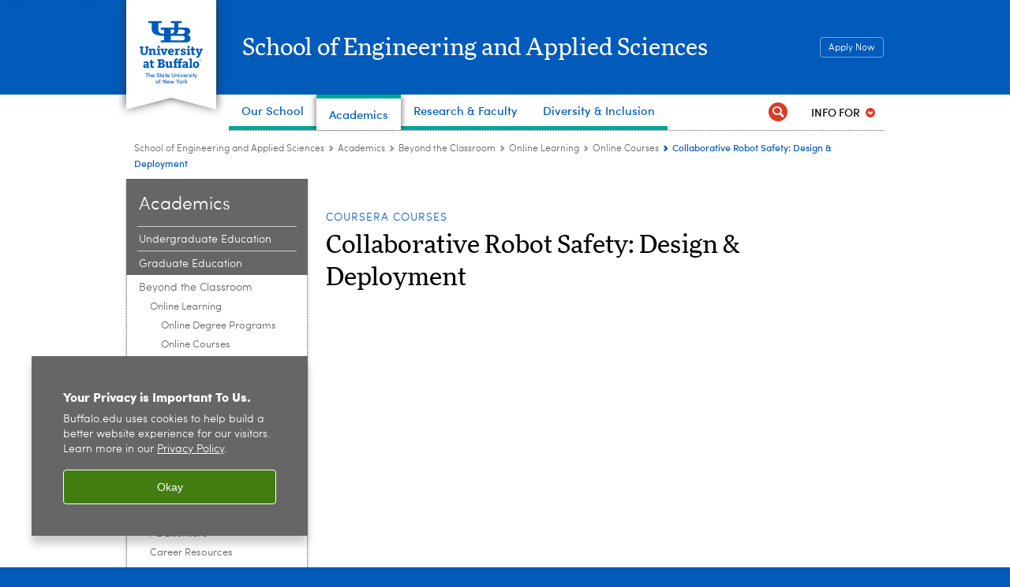

--- FILE ---
content_type: text/html; charset=UTF-8
request_url: https://engineering.buffalo.edu/home/academics/beyond/online/courses/cobot-safety.html
body_size: 10178
content:
<!DOCTYPE HTML><html lang="en" class="ubcms-65"><head><link rel="preconnect" href="https://www.googletagmanager.com/" crossorigin/><link rel="dns-prefetch" href="https://www.googletagmanager.com/"/><link rel="dns-prefetch" href="https://connect.facebook.net/"/><link rel="dns-prefetch" href="https://www.google-analytics.com/"/><meta http-equiv="X-UA-Compatible" content="IE=edge"/><meta http-equiv="content-type" content="text/html; charset=UTF-8"/><meta name="date" content="2023-03-30"/><meta property="thumbnail" content="https://engineering.buffalo.edu/home/academics/beyond/online/courses/cobot-safety/_jcr_content/image.img.512.auto.png/1536095576151.png"/><meta property="thumbnail:alt" content="cobot logo. "/><meta property="og:title" content="School of Engineering and Applied Sciences"/><meta property="og:description" content="We are a vibrant and diverse community of researchers, innovators and entrepreneurs. We collaborate to discover new knowledge, educate tomorrow&#39;s leaders, and solve the most pressing challenges facing society today. Here is how we prove the impossible."/><meta property="og:image" content="https://engineering.buffalo.edu/home/_jcr_content/image.img.512.auto.jpg/1610637699500.jpg"/><meta property="og:image:alt" content="Students walking by Davis Hall on UB&#39;s North Campus. "/><meta name="twitter:card" content="summary_large_image"/><meta id="meta-viewport" name="viewport" content="width=device-width,initial-scale=1"/><script>
            function adjustViewport() {
                if (screen.width > 720 && screen.width <= 1000) {
                    document.getElementById('meta-viewport').setAttribute('content','width=1000,initial-scale=1');
                }
                else {
                    document.getElementById('meta-viewport').setAttribute('content','width=device-width,initial-scale=1');
                }
            }

            window.addEventListener('resize', adjustViewport);
            adjustViewport();
        </script><script>(function(w,d,s,l,i){w[l]=w[l]||[];w[l].push({'gtm.start':new Date().getTime(),event:'gtm.js'});var f=d.getElementsByTagName(s)[0],j=d.createElement(s),dl=l!='dataLayer'?'&l='+l:'';j.async=true;j.src='https://www.googletagmanager.com/gtm.js?id='+i+dl;f.parentNode.insertBefore(j,f);})(window,document,'script','dataLayer','GTM-T5KRRKT');</script><!-- Google tag (gtag.js) --><script async src="https://www.googletagmanager.com/gtag/js?id=G-16GNLX3M96"></script><script>
  window.dataLayer = window.dataLayer || [];
  function gtag(){dataLayer.push(arguments);}
  gtag('js', new Date());
  
  gtag('config', 'G-16GNLX3M96');
</script><title>Collaborative Robot Safety: Design &amp; Deployment - School of Engineering and Applied Sciences - University at Buffalo</title><link rel="canonical" href="https://engineering.buffalo.edu/home/academics/beyond/online/courses/cobot-safety.html"/><meta name="description" content="The Collaborative Robot Safety: Design &amp; Deployment course focuses on objectively examining cobot workcells and proactively eliminating hazards."/><link rel="stylesheet" href="/v-05f1b1831d97ec03b6cbca87f5fdfdfd/etc/designs/ubcms/clientlibs.min.05f1b1831d97ec03b6cbca87f5fdfdfd.css" type="text/css"><link type="text/css" rel="stylesheet" href="/v-109ab59f4e02f4893bbae5b4ce98e128/etc/designs/engineering/home/css/main.css"/><script src="/v-0a5fefd446109e82d35bd3767b4e6bda/etc/designs/ubcms/clientlibs-polyfills.min.0a5fefd446109e82d35bd3767b4e6bda.js" nomodule></script><script src="/v-cee8557e8779d371fe722bbcdd3b3eb7/etc.clientlibs/clientlibs/granite/jquery.min.cee8557e8779d371fe722bbcdd3b3eb7.js"></script><script src="/v-c8339545b501e3db3abc37c9a4cc2d6e/etc.clientlibs/core/wcm/components/commons/site/clientlibs/container.min.c8339545b501e3db3abc37c9a4cc2d6e.js"></script><script src="/v-35068a8fcda18fa8cfe84d99ba6229b7/etc/designs/ubcms/clientlibs.min.35068a8fcda18fa8cfe84d99ba6229b7.js"></script><script src="/v-17f3bd5305b85611d82e781e6ee7d94c/etc/designs/engineering/home/js/main.js"></script><style>
    img.lazyload,img.lazyloading{position:relative;background:#EEE}
    img.lazyload:before,img.lazyloading:before{content:"";background:#EEE;position:absolute;top:0;left:0;bottom:0;right:0}
</style><script>
    window.top.document.documentElement.setAttribute('data-host', 'cmspub2 0117\u002D001928');
</script></head><body class="contentpage page" data-ubcms-pagetype="TWO_COL"><noscript><iframe src="https://www.googletagmanager.com/ns.html?id=GTM-T5KRRKT" height="0" width="0" style="display:none;visibility:hidden"></iframe></noscript><nav><a href="#skip-to-content" id="skip-to-content-link">Skip to Content</a></nav><div></div><div id="page"><div class="page-inner"><div class="page-inner-1"><div class="page-inner-2"><div class="page-inner-2a"></div><div class="page-inner-3"><header><div class="innerheader inheritedreference reference parbase"><div class="header-page unstructured-page page basicpage"><div class="root container responsivegrid no-padding"><div id="container-db5705aea0" class="cmp-container "><div class="aem-Grid aem-Grid--12 aem-Grid--default--12 "><div class="reference parbase aem-GridColumn aem-GridColumn--default--12"><div class="unstructuredpage page basicpage"><div class="par parsys "><div class="list parbase section"></div><script>UBCMS.longTermAlert.init()
</script></div></div><div contenttreeid="longtermalertbanner" contenttreestatus="Not published" style="display:none;"></div></div><div class="alertbanner reference parbase aem-GridColumn aem-GridColumn--default--12"><div contenttreeid="alertbanner" contenttreestatus="Not published" style="display:none;"></div><script>UBCMS.namespace('alert').init();</script></div><div class="core-header primary alt-level theme-ub-blue serif aem-GridColumn aem-GridColumn--default--12"><div class="inner inherited" data-with-topnav="true"><div class="ribbon "><div class="ribbon-top"><a href="//www.buffalo.edu/"> <span class="ribbon-logo"></span> <span class="ada-hidden">University at Buffalo (UB)</span><div class="ribbon-subtitle">The State University<br>of New York</div></a></div><div class="ribbon-bottom"></div><div class="ribbon-shadow"><div class="left"></div><div class="right"></div></div></div><div class="stickable"><div class="main border-standard-gray"><a href="//www.buffalo.edu/" class="ub-logo-wrapper"> <span class="ub-logo"></span> <span class="ada-hidden">University at Buffalo (UB)</span> </a><div class="left"><div class="site-title"><div class="title small"><a href="/"> School of Engineering and Applied Sciences </a></div></div></div><div class="right"><div class="tasknav container responsivegrid"><div id="container-7e2b4c6892" class="cmp-container"><div class="core-button buttoncomponent color secondary"><a href="/home/academics/apply.html" aria-label="Apply Now"> Apply Now </a></div></div></div></div></div><div class="core-topnav topnav-base"><button id="mobile-toggle" class="mobile-toggle desktop-hidden" aria-expanded="false" aria-controls="topnav" title="Toggle Navigation Menu"> <span class="ada-hidden">Toggle Navigation Menu</span> </button><div class="mobile-toggle-triangle-pin desktop-hidden"></div><nav id="topnav" class="nav-main depth-1 with-audiencenav with-search" aria-label="site navigation"><div class="nav-main-inner"><div class="search-wrapper mobile" data-set="search-wrapper"></div><div class="mobile-tab-buttons desktop-hidden" role="tablist"><button id="top-choices-tab-button" class="tab-button" role="tab" aria-selected="true" aria-controls="top-choices-tab-panel"> <span>Top Choices</span> </button> <button id="full-tab-button" class="tab-button" role="tab" aria-selected="false" aria-controls="full-tab-panel"> <span>Full Menu</span> </button></div><ul class="nav-wrapper top-choices" data-device="desktop" data-variant="top-choices"><li class="topnav-item compound theme-lake-lasalle"><div class="nav-subtree nav-leaf topnav-item no-submenu"><span class="teaser teaser-inline " data-model="NavigationMenupageTeaser"> <a class="teaser-primary-anchor" href="/home/school.html"> <span class="teaser-inner"> <!--noindex--><span class="teaser-date">9/18/24</span><!--endnoindex--> <span class="teaser-title">Our School</span> </span> </a> </span></div></li><li class="topnav-item compound theme-lake-lasalle active"><div class="nav-subtree nav-leaf topnav-item no-submenu"><span class="teaser teaser-inline " data-model="NavigationMenupageTeaser"> <a class="teaser-primary-anchor" href="/home/academics.html"> <span class="teaser-inner"> <!--noindex--><span class="teaser-date">6/4/25</span><!--endnoindex--> <span class="teaser-title">Academics</span> </span> </a> </span></div></li><li class="topnav-item compound theme-lake-lasalle"><div class="nav-subtree nav-leaf topnav-item no-submenu"><span class="teaser teaser-inline " data-model="NavigationMenupageTeaser"> <a class="teaser-primary-anchor" href="/home/research.html"> <span class="teaser-inner"> <!--noindex--><span class="teaser-date">6/18/25</span><!--endnoindex--> <span class="teaser-title">Research &amp; Faculty</span> </span> </a> </span></div></li><li class="topnav-item compound theme-lake-lasalle"><div class="nav-subtree nav-leaf topnav-item no-submenu"><span class="teaser teaser-inline " data-model="NavigationMenupageTeaser"> <a class="teaser-primary-anchor" href="/home/diversity-inclusion.html"> <span class="teaser-inner"> <!--noindex--><span class="teaser-date">9/4/25</span><!--endnoindex--> <span class="teaser-title">Diversity &amp; Inclusion</span> </span> </a> </span></div></li></ul><div id="top-choices-tab-panel" class="tab-panel desktop-hidden show" role="tabpanel" aria-labelledby="top-choices-tab-button"><ul class="nav-wrapper top-choices" data-device="mobile" data-variant="top-choices"><li class="topnav-item compound theme-lake-lasalle"><div class="nav-subtree nav-leaf topnav-item no-submenu"><span class="teaser teaser-inline " data-model="NavigationMenupageTeaser"> <a class="teaser-primary-anchor" href="/home/school.html"> <span class="teaser-inner"> <!--noindex--><span class="teaser-date">9/18/24</span><!--endnoindex--> <span class="teaser-title">Our School</span> </span> </a> </span></div></li><li class="topnav-item compound theme-lake-lasalle active"><div class="nav-subtree nav-leaf topnav-item no-submenu"><span class="teaser teaser-inline " data-model="NavigationMenupageTeaser"> <a class="teaser-primary-anchor" href="/home/academics.html"> <span class="teaser-inner"> <!--noindex--><span class="teaser-date">6/4/25</span><!--endnoindex--> <span class="teaser-title">Academics</span> </span> </a> </span></div></li><li class="topnav-item compound theme-lake-lasalle"><div class="nav-subtree nav-leaf topnav-item no-submenu"><span class="teaser teaser-inline " data-model="NavigationMenupageTeaser"> <a class="teaser-primary-anchor" href="/home/research.html"> <span class="teaser-inner"> <!--noindex--><span class="teaser-date">6/18/25</span><!--endnoindex--> <span class="teaser-title">Research &amp; Faculty</span> </span> </a> </span></div></li><li class="topnav-item compound theme-lake-lasalle"><div class="nav-subtree nav-leaf topnav-item no-submenu"><span class="teaser teaser-inline " data-model="NavigationMenupageTeaser"> <a class="teaser-primary-anchor" href="/home/diversity-inclusion.html"> <span class="teaser-inner"> <!--noindex--><span class="teaser-date">9/4/25</span><!--endnoindex--> <span class="teaser-title">Diversity &amp; Inclusion</span> </span> </a> </span></div></li></ul></div><div id="full-tab-panel" class="tab-panel desktop-hidden" role="tabpanel" aria-labelledby="full-tab-button"><ul class="nav-wrapper full" data-device="mobile" data-variant="full"><li class="topnav-item basic theme-lake-lasalle"><div class="nav-subtree nav-leaf topnav-item no-submenu"><span class="teaser teaser-inline " data-model="PageTeaser"> <a class="teaser-primary-anchor" href="/home/school.html"> <span class="teaser-inner"> <!--noindex--><span class="teaser-date">3/31/23</span><!--endnoindex--> <span class="teaser-title">Our School</span> </span> </a> </span></div></li><li class="topnav-item basic theme-lake-lasalle active"><div class="nav-subtree nav-leaf topnav-item no-submenu"><span class="teaser teaser-inline " data-model="PageTeaser"> <a class="teaser-primary-anchor" href="/home/academics.html"> <span class="teaser-inner"> <!--noindex--><span class="teaser-date">3/31/23</span><!--endnoindex--> <span class="teaser-title">Academics</span> </span> </a> </span></div></li><li class="topnav-item basic theme-lake-lasalle"><div class="nav-subtree nav-leaf topnav-item no-submenu"><span class="teaser teaser-inline " data-model="PageTeaser"> <a class="teaser-primary-anchor" href="/home/research.html"> <span class="teaser-inner"> <!--noindex--><span class="teaser-date">3/31/23</span><!--endnoindex--> <span class="teaser-title">Research &amp; Faculty</span> </span> </a> </span></div></li><li class="topnav-item basic theme-lake-lasalle"><div class="nav-subtree nav-leaf topnav-item no-submenu"><span class="teaser teaser-inline " data-model="PageTeaser"> <a class="teaser-primary-anchor" href="/home/diversity-inclusion.html"> <span class="teaser-inner"> <!--noindex--><span class="teaser-date">9/4/25</span><!--endnoindex--> <span class="teaser-title">Diversity &amp; Inclusion</span> </span> </a> </span></div></li><li class="topnav-item basic theme-lake-lasalle"><div class="nav-subtree nav-leaf topnav-item no-submenu"><span class="teaser teaser-inline " data-model="PageTeaser"> <a class="teaser-primary-anchor" href="/home/outreach.html"> <span class="teaser-inner"> <!--noindex--><span class="teaser-date">9/18/25</span><!--endnoindex--> <span class="teaser-title">Outreach</span> </span> </a> </span></div></li><li class="topnav-item basic theme-lake-lasalle"><div class="nav-subtree nav-leaf topnav-item no-submenu"><span class="teaser teaser-inline " data-model="PageTeaser"> <a class="teaser-primary-anchor" href="/home/news.html"> <span class="teaser-inner"> <!--noindex--><span class="teaser-date">11/18/25</span><!--endnoindex--> <span class="teaser-title">News &amp; Events</span> </span> </a> </span></div></li></ul></div><div class="search-wrapper desktop" data-set="search-wrapper"><div class="search"><!--noindex--><div class="search-menu" tabindex="0"><div class="search-label">Search</div><!-- Uses appendAround.js script to transfer this search form to mobile nav menu via data-set attribute. --><div class="search-content" data-set="mobile-search"><form class="search-form" method="GET" action="/home/searchresults.html" onsubmit="return this.q.value != ''"><div class="search-container" role="search"><input autocomplete="off" id="ubcms-gen-275985401" class="search-input" name="q" type="text" placeholder="Search" aria-label="Search"/> <button class="search-submit" type="submit" value="Search" aria-label="Search"></button></div></form></div></div><!--endnoindex--></div></div><div class="audiencenav list parbase"><div class="audiencenav-wrapper section collapsible accordion"><div class="cmp-section nav-subtree nav-root" id="ubcms-gen-275985405"><div class="nav-menu-section-title"><span class="teaser teaser-inline "> <a class="teaser-primary-anchor" href="javascript:void(0)"> <span class="teaser-inner"> <span class="teaser-title">Info For</span> </span> </a> </span></div><div class="cmp-collapsible cmp-accordion" data-cmp-is="accordion" data-placeholder-text="false"><div class="cmp-accordion__item" data-cmp-hook-accordion="item" id="ubcms-gen-275985410"><div class="cmp-accordion__header "><button id="ubcms-gen-275985410-button" class="cmp-accordion__button" aria-controls="ubcms-gen-275985410-panel" data-cmp-hook-accordion="button"> <span class="cmp-accordion__title">Info For</span> <span class="cmp-accordion__icon"></span> </button></div><div data-cmp-hook-accordion="panel" id="ubcms-gen-275985410-panel" class="cmp-accordion__panel cmp-accordion__panel--hidden nav-branch depth-2" role="region" aria-labelledby="ubcms-gen-275985410-button"><div class="container responsivegrid"><div class="cmp-container"><ul><li><a onfocus="jQuery(this).parents('.audiencenav-wrapper').addClass('hover')" onblur="jQuery(this).parents('.audiencenav-wrapper').removeClass('hover')" href="/home/prospective.html"> Prospective Students </a></li><li><a onfocus="jQuery(this).parents('.audiencenav-wrapper').addClass('hover')" onblur="jQuery(this).parents('.audiencenav-wrapper').removeClass('hover')" href="/home/current.html"> Current Students </a></li><li><a onfocus="jQuery(this).parents('.audiencenav-wrapper').addClass('hover')" onblur="jQuery(this).parents('.audiencenav-wrapper').removeClass('hover')" href="/home/alumni.html"> Alumni </a></li><li><a onfocus="jQuery(this).parents('.audiencenav-wrapper').addClass('hover')" onblur="jQuery(this).parents('.audiencenav-wrapper').removeClass('hover')" href="/home/industry.html"> Industry </a></li><li><a onfocus="jQuery(this).parents('.audiencenav-wrapper').addClass('hover')" onblur="jQuery(this).parents('.audiencenav-wrapper').removeClass('hover')" href="/home/internal.html"> SEAS Faculty/Staff </a></li></ul></div></div></div></div><script id="ubcms-gen-275985411">
            $(() => new UBCMS.core.accordion.Accordion($("#ubcms\u002Dgen\u002D275985411").parent()));
        </script></div></div><script>UBCMS.namespace('core.section').monitorAriaAttrs("#ubcms\u002Dgen\u002D275985405")</script></div></div><div class="tasknav container responsivegrid"><div id="container-7735d86774" class="cmp-container"><div class="core-button buttoncomponent color secondary"><a href="/home/academics/apply.html" aria-label="Apply Now"> Apply Now </a></div></div></div></div></nav><script>
    // Setup document ready and window resize listeners for async/lazy loading topnav submenus.
    new UBCMS.core.topnav.SubmenuLoader(
        '\/content\/engineering\/home\/config\/enriched\u002Dheader\/jcr:content\/root\/header\/topnav',
        'https:\/\/engineering.buffalo.edu\/home\/academics\/beyond\/online\/courses\/cobot\u002Dsafety.html',
        '.core-topnav .nav-wrapper'
    ).initLoadListeners();
</script></div></div></div><script>new UBCMS.core.header.StickyHeader('.core-header').initScrollListener();</script></div><div class="container responsivegrid no-padding aem-GridColumn aem-GridColumn--default--12"><div id="container-554e14d551" class="cmp-container"><div class="breadcrumbs"><div class="breadcrumbs-inner" role="navigation" aria-label="breadcrumbs"><ul class="breadcrumb"><li><a aria-label="School of Engineering and Applied Sciences" href="/">School of Engineering and Applied Sciences</a> <span class="arrow"><span>&gt;</span></span></li><li><a aria-label="School of Engineering and Applied Sciences:Academics" href="/home/academics.html">Academics</a> <span class="arrow"><span>&gt;</span></span></li><li><a aria-label="Academics:Beyond the Classroom" href="/home/academics/beyond.html">Beyond the Classroom</a> <span class="arrow"><span>&gt;</span></span></li><li><a aria-label="Beyond the Classroom:Online Learning" href="/home/academics/beyond/online.html">Online Learning</a> <span class="arrow"><span>&gt;</span></span></li><li><a aria-label="Online Learning:Online Courses" href="/home/academics/beyond/online/courses.html">Online Courses</a> <span class="arrow"><span>&gt;</span></span></li><li class="current-page">Collaborative Robot Safety: Design &amp; Deployment</li></ul></div></div></div></div></div></div></div></div><div contenttreeid="innerheader" contenttreestatus="Not published" style="display:none;"></div></div></header><div id="columns" class="two-column clearfix"><div class="columns-bg columns-bg-1"><div class="columns-bg columns-bg-2"><div class="columns-bg columns-bg-3"><div class="columns-bg columns-bg-4"><div id="left"><div class="leftnav"><nav class="inner" aria-label="section navigation"><div class="title"><a href="/home/academics.html"><span class="title">Academics</span></a></div><ul class="menu nav-level-1"><li class="first"><a aria-label="Academics:Undergraduate Education" href="/home/academics/undergrad.html">Undergraduate Education</a></li><li><a aria-label="Academics:Graduate Education" href="/home/academics/grad.html">Graduate Education</a></li><li class="last active-trail"><span><a aria-label="Academics:Beyond the Classroom" href="/home/academics/beyond.html">Beyond the Classroom</a></span><ul class="menu nav-level-2"><li class="first active-trail"><span><a aria-label="Beyond the Classroom:Online Learning" href="/home/academics/beyond/online.html">Online Learning</a></span><ul class="menu nav-level-3"><li class="first"><a aria-label="Online Learning:Online Degree Programs" href="/home/academics/beyond/online/programs.html">Online Degree Programs</a></li><li class="active-trail"><span><a aria-label="Online Learning:Online Courses" href="/home/academics/beyond/online/courses.html">Online Courses</a></span></li><li class="last"><a aria-label="Online Learning:Online Student FAQ's" href="/home/academics/beyond/online/faqs.html">Online Student FAQ's</a></li></ul></li><li><a aria-label="Beyond the Classroom:Micro-credentials" href="/home/academics/beyond/micro-creds.html">Micro-credentials</a></li><li><a aria-label="Beyond the Classroom:Undergraduate Research" href="/home/academics/beyond/ug-research.html">Undergraduate Research</a></li><li><a aria-label="Beyond the Classroom:Experiential Learning" href="/home/academics/beyond/elp.html">Experiential Learning</a></li><li><a aria-label="Beyond the Classroom:Study Abroad " href="/home/academics/beyond/global-programs.html">Study Abroad </a></li><li><a aria-label="Beyond the Classroom:Student Clubs" href="/home/academics/beyond/clubs.html">Student Clubs</a></li><li><a aria-label="Beyond the Classroom:Student Health &amp; Wellness" href="/home/academics/beyond/health-services.html">Student Health &amp; Wellness</a></li><li><a aria-label="Beyond the Classroom:Resources for Professionalism" href="/home/academics/beyond/professionalism.html">Resources for Professionalism</a></li><li><a aria-label="Beyond the Classroom:Resources for Entrepreneurs" href="/home/academics/beyond/entrepreneurs.html">Resources for Entrepreneurs</a></li><li><a aria-label="Beyond the Classroom:PE Licensure" href="/home/academics/beyond/licensure.html">PE Licensure</a></li><li class="last"><a aria-label="Beyond the Classroom:Career Resources" href="/home/academics/beyond/career-resources.html">Career Resources</a></li></ul></li></ul><div class="relatedLinks relatedlinksreference reference parbase"></div></nav></div><div class="mobile-left-col hide-in-narrow" data-set="mobile-center-bottom-or-right-top"><div class="leftcol parsys iparsys" role="complementary"><div class="section"><div class="new"></div></div><div class="iparys_inherited"><div class="leftcol iparsys parsys"></div></div></div></div></div><script>
                            (function() {
                                var $firstLeftIparsysInherited = $('#left .iparys_inherited').eq(0);
                                var $firstLeftIparsysSection = $('#left > .iparsys:first-child > .section:first-child');
                                var $mcbort = $('.mobile-center-bottom-or-right-top');

                                if ($firstLeftIparsysInherited.length && $firstLeftIparsysInherited.html().replace(/\s+|<\/?div\b[^>]*>/gi, '') === '')
                                    $firstLeftIparsysInherited.addClass('empty');
                                
                                if ($firstLeftIparsysSection.length && $firstLeftIparsysSection.html().replace(/\s+|<\/?div\b[^>]*>/gi, '') === '')
                                    $firstLeftIparsysSection.addClass('empty');
                                
                                if ($mcbort.length && $mcbort.html().replace(/\s+|<\/?div\b[^>]*>/gi, '') === '')
                                    $mcbort.addClass('empty');

                                $('[role=complementary]').each(function() {
                                    var $this = $(this);
                                    if ($this.children().filter(':not(.empty)').filter(':not(:empty)').length === 0)
                                        $this.removeAttr('role');
                                });

                                if ($('.leftcol[role=complementary]').length > 0 && $('#right[role=complementary]').length > 0) {
                                    $('.leftcol[role=complementary]').attr('aria-label', 'left column');
                                    $('#right[role=complementary]').attr('aria-label', 'right column');
                                }
                            })();
                        </script><div id="skip-to-content"></div><div id="center" role="main"><div class="mobile-content-top" data-set="content-top"></div><div class="par parsys"><div class="appendaround-container pre-h1"><div data-fixed class="appendaround"><div class="cq-placeholder" data-emptytext="Content Optimization Container"></div></div><div class="text parbase section"><p>Coursera Courses</p></div></div><script>
                jQuery(function() {
                    jQuery('[data-set=""] > :not([data-fixed])').appendAround();
                });
            </script><div class="appendaround"><div class="cq-placeholder" data-emptytext="End Content Optimization Container "></div></div><div class="title section"><h1 onpaste="onPasteFilterPlainText(event)" id="title_1419061533"> Collaborative Robot Safety: Design &amp; Deployment </h1></div><div class="youtubevideo imagebase section"><div class="video-wrapper"><iframe title="Introduction to the Collaborative Robot Safety: Design &amp; Deployment Specialization" src="//www.youtube.com/embed/j-NU710WjM0?showinfo=0&autoplay=0&fs=1&rel=0&start=0" allowfullscreen="allowfullscreen"></iframe></div></div><div class="blank hr" style="clear:left;height:20px;"></div><div class="parsys_column cq-colctrl-6-3"><div class="parsys_column cq-colctrl-6-3-c0"><div class="introtext text parbase section"><p>The Collaborative Robot Safety: Design &amp; Deployment course focuses on objectively examining cobot workcells and proactively eliminating hazards.</p></div></div><div class="parsys_column cq-colctrl-6-3-c1"><div class="buttoncomponent blue"><a href="https://www.coursera.org/learn/collaborative-robot-safety/?utm_medium=institutions&amp;utm_source=suny&amp;utm_campaign=UBSEAScobotlanding" aria-label="Register now" target="_blank"> Register now </a></div></div></div><div style="clear:both"></div><div class="hr hrline" style="clear:left;"></div><div class="title section"><h2 onpaste="onPasteFilterPlainText(event)" id="title_0"> About the Course </h2></div><div class="text parbase section"><p>As robots evolve and increasingly interact with humans, enhancing the safety of personnel working with these &ldquo;collaborative robots&rdquo; (cobots) is vital. This course equips learners to assess the safety of a collaborative robot workcell and prevent the chances of injury or harm. It imparts industry-endorsed safety standards, technical report recommendations and best practices from the International Organization for Standardization (ISO), Robotic Industries Association (RIA) and Occupational Safety and Health Administration (OSHA). Topics include risk assessments, collaborative applications, design techniques for reducing collision forces, and a methodology for safety testing.&nbsp;&nbsp;</p><p>The Collaborative Robot Safety: Design &amp; Deployment course is a production of the <a href="https://www.buffalo.edu/tcie.html" target="_blank">UB Center for Industrial Effectiveness</a>, with support from industry partners that include <a href="http://www.preciseautomation.com/" target="_blank">Precise Automation</a>.</p></div><div class="title section"><h2 onpaste="onPasteFilterPlainText(event)" id="title_1"> How Do I Register? </h2></div><div class="text parbase section"><p>To register, go directly to&nbsp;<b><a href="https://www.coursera.org/learn/collaborative-robot-safety/?utm_medium=institutions&amp;utm_source=suny&amp;utm_campaign=UBSEAScobotlanding" target="_blank">Coursera</a>.</b> First, sign up for a free Coursera account. Then simply enroll. It's never too late to join!</p></div><div class="title section"><h2 onpaste="onPasteFilterPlainText(event)" id="title_471671366"> Cost </h2></div><div class="text parbase section"><p>There is no charge to &ldquo;audit&rdquo; a course, which includes videos, readings, community discussion forums and the ability to view assignments. The fee to gain complete access &ndash; which includes submitting all assignments for feedback or a grade, and the opportunity to earn a verified certificate in&nbsp;collaborative robot safety &ndash; is $49 per month.</p></div><div class="calltoaction section"><span class="teaser teaser-inline calltoaction-style-large"> <a href="https://www.coursera.org/learn/collaborative-robot-safety/?utm_medium=institutions&amp;utm_source=suny&amp;utm_campaign=UBSEAScobotlanding" target="_blank"> <span class="teaser-inner"> <span class="teaser-title">Register now</span> </span> </a> </span></div></div><div class="mobile-content-bottom" data-set="content-bottom"></div><div class="mobile-center-or-right-bottom" data-set="center-or-right-bottom"></div><div class="mobile-center-bottom-or-right-top" data-set="mobile-center-bottom-or-right-top"></div></div></div></div></div></div></div></div></div></div></div></div><footer><div class="footer inheritedreference reference parbase"><div class="footerconfigpage contentpage page basicpage"><div class="par parsys "><div class="reference parbase section"><div class="unstructuredpage page basicpage"><div class="par parsys "><div class="htmlsnippet section"><div><style type="text/css">     
 
               
/*------------------Grad Ed Page Styles --------------------------------*/   
.grad-ed .introtext p{
                     color: #005bbb;
}

                                                                                 
                                                                                                                                            
/*-----YouTube and Playlist Styles-----*/ 
    
.youtubeplaylist.section .teaser-content a {
        color: #005bbb;
        font-weight: 500;
}
    
.youtubeplaylist.section .teaser-content a:hover {
        color: #005bbb;
        font-weight: 500;
}
    
.abet .youtubeplaylist.section .teaser-block {
        margin: 0 08px 3px 0;
        height: 154px;
       
}
    
.how .youtubevideo .video-wrapper iframe {
        height: 91%;
}
    
/*Make YouTube Playlist Videos tighter together*/  
        
.yt-tight .youtubeplaylist.section .teaser-block {
        margin: 0 08px 3px 0;
        height: 155px;
}                               
       
.yt-tight .youtubevideo .video-wrapper iframe {
        height: 91%;
}  
                                 
                         
/*--END of YouTube and Playlist Styles--*/     
    
                                             
/*------------------ABET Page Styles --------------------------------*/ 

.abet .abet-explore .introtext p {
        color:#002D56;
		font: 32px/1 More,Georgia,serif;
        font-weight: bold;
        text-transform: uppercase;
        text-align: center;
}
    
.abet .full-wide-block.gray #review {
        font: 28px/1 More,Georgia,serif;
        font-weight: bold;
}
    
.abet .full-wide-block.gray {
        padding: 30px 0 50px;
        margin: 0px 0 0px
}
           
      
/* -------------------MISC & CONTENT OPTIMIZATION CONTAINER STYLES -----------------*/ 

/*Changes Body Text to look like an H4 to use before H1s but stay accessible*/     
           
.pre-h1 p {
        font-weight: normal;
    	font-size: 14px;
    	color: #005bbb;
    	letter-spacing: 1px;
    	text-transform: uppercase;
    	margin: 15px 0 5px;
     } 
           
/*Makes Callout Box Titles Yellow---use with UB Blue only---*/  
           
.yellow-callout-title .callout.section .title {
        color: #FFD86C;
       }     
           
/*Hides Publication Dates*/   
        
.hide-pubdate .pubdate.section {
          display: none;
      }       
     
/*Extends tabs so that text is not cut off using the tabs component*/

.ubcms-tab-button-content {
    max-width: unset !important;
}

/*Hides scroll bars in embedded Tableau Reports*/
                 
.tableauPlaceholder iframe#wrapper{
  		overflow: hidden;
	}
     
/*Turn IntroText Blue*/   
        
.blue-intro p {
        color: #005bbb;
    }
    
@media screen and (min-width: 768px) {
        .lab-schedule {
        padding-left: 160px;
    }
        
    }

/*Creates Graphical Occupancy Limit Number on SEAS Safe Start Page*/   

.occupancy-limit {
        font-size: 50px;
        color:#005bbb;
        font-weight: bold;
        margin-top: -15px;
        text-align: center;
               
    }
 
/*------Make any Image Round------*/
    .img-round img {
        border-radius: 50%;
    }
                        
/*Make Teaser Images Round*/      
.round-fv .teaser-block img {
        border-radius: 50%;
        
    }
    
.round-fv .teaser-block {
        border-bottom: 0px;
    }
    
.round-fv .teaser-title {
        color: #000;
        font-weight: bold;
    }
                                                
/*--------------Create Logo Soup with Teasers Grid-------------*/                       .teaser-grid-logo-soup .teaser-block {
    	width: 15%;
        height: auto;
		margin-bottom: -15px;
    	margin-top: -15px;
} 
.teaser-grid-logo-soup .teaser-block img {
    	width: 100%;
        height: auto;
} 
                                                             
.teaser-grid-logo-soup .teaser-title {
        display: none;
}                                              
     
.teaser-grid-logo-soup-large .teaser-title {
        display: none;
}    
                                                                                .teaser-grid-logo-soup-large .teaser-block {
		margin-bottom: -35px;
    	margin-top: -35px;
}    
                                                                                 .teaser-grid-logo-soup-large .teaser-block img {
    	width: 108%;
        height: auto;
} 
                                                                                    
/* ---END of MISC STYLES ---*/ 
      
/*--------------SEAS COVID-19 Information Page Styles----------------*/      
.seas-covid-19 {
        background-color: #ffc72c;
        border-radius: 13px;
        padding: 13px 16px;
        margin-bottom: 15px;
        
    }
.seas-covid-19 h1 {
       font: Sofia, Arial, sans-serif;
        
    }
    
.seas-covid-19 h2 {
        color: #000;
    }
    
.seas-covid-19 introtext {
        color: #000;
    }
                       
/*-----------------Custom Boxes and Outlines---------------------*/  
.box-outline {
        padding: 1px 29px;
        border: 2px solid #e4e4e4;
        border-radius: 16px;
	}
    
.box-outline.yellow {
        padding: 10px 20px 20px 20px;
        border: 2px solid #ffc72c;
        border-radius: 16px;
        margin-bottom: 20px;
    }
                                                                                         
                                                                                 .box-filled.townsend {
        margin: 0px -15px 0px -15px;
        padding: 0px 15px 0px 15px;
       	border: 2px solid #666666;
        background-color: #f4f4f4;  
        border-radius: 16px;
                                                                                         }    
                                                                                                    
                                                                                 .box-filled.victor {
        margin: 0px -15px 0px -15px;
        padding: 0px 15px 0px 15px;
       	border: 2px solid #2f9fd0;
        background-color: #f4f4f4;  
        border-radius: 16px;
                                                                                         }    

                                                                                 /*------Large UB Blue Box with white font----------------*/
                                                                                 .box-filled.blue {
        margin: -10px -30px -10px -30px;
        padding: 10px 30px 10px 30px;
        background-color: #005bbb;  
        border-radius: 0px;
	}   
                                                                                 .box-filled.blue p{
        color: white;
    }   
                                                                                 .box-filled.blue h2{
        color: white;
        font-size: 26px;
		
    }
                                                                                 .box-filled.blue h3{
        color: #FFD86C;
        font-weight:bold
        
    }  
                                                                                 .box-filled.blue a{
        color: #FFD86C;
       
    }                          

                                                                                 .box-filled.blue ul.list-style-call-to-action li{
        color: #FFD86C;
       
    }                                                                                                                      
/*-----------------Webinar Date/Time Styles----------------*/ 
    
.webinar .pubdate p {
        font-size: 14px;
        font-weight: 500;
        color: #005bbb;
               
    }
    
.webinar h3 {
        color: #DA3C28;
    }
 
/*------------------Turns Gray Buttons Other UB Colors -------------------*/
    
.yellow-button .buttoncomponent.gray a {
        background: #ffc72c;
        color: black;
        font-weight: 500;
    }
    
.niagara-whirlpool-button .buttoncomponent.gray a {
        background: #006570;
        color: white;
        font-weight: 300;
    }
    
.victor-blue-button .buttoncomponent.gray a {
        background: #2f9fd0;
        color: black;
        font-weight: 500;
    }
    
.bronze-button .buttoncomponent.gray a {
        background: #ad841f;
        color: black;
        font-weight: 500;
    }
    
.greiner-green-button .buttoncomponent.gray a {
        background: #ebec00;
        color: black;
        font-weight: 500;
    }
    
.harriman-blue-button .buttoncomponent.gray a {
        background: #002f56;
        color: white;
        font-weight: 300;
    }
    

</style></div></div></div></div><div contenttreeid="reference_copy_1529143715" contenttreestatus="Not published" style="display:none;"></div></div><div class="htmlsnippet section"><div><script async="async" src="https://ubseasconnect.buffalo.edu/ping">/**/</script></div></div><div class="fatfooter section"><div class="footer-mode-fat clearfix"><div class="site-index-toggle"><a href="#">Quick Links</a></div><div class="footer-columns footer-columns-4"><div class="footer-column footer-column-1"><div class="col1 parsys"><div class="buttoncomponent blue"><a href="/home/academics/undergrad/advisement/portal.html" aria-label="SEAS Portal Login"> SEAS Portal Login </a></div></div></div><div class="footer-column footer-column-2"><div class="col2 parsys"><div class="buttoncomponent blue"><a href="/home/internal.html" aria-label="SEAS Intranet Internal Resources for Faculty &amp; Staff"> SEAS Intranet <span class="additional-label-text ada-hidden">&nbsp;Internal Resources for Faculty &amp; Staff</span> </a></div></div></div><div class="footer-column footer-column-3"><div class="col3 parsys"><div class="buttoncomponent blue"><a href="https://ubfoundation.buffalo.edu/giving/index.php?custom=0301" aria-label="Give" target="_blank"> Give </a></div></div></div><div class="footer-column footer-column-4"><div class="col4 parsys"><div class="buttoncomponent blue"><a href="/home/school/about/contact.html" aria-label="Contact Us SEAS General Contact Information"> Contact Us <span class="additional-label-text ada-hidden">&nbsp;SEAS General Contact Information</span> </a></div></div></div></div><div><div class="footer-mode-simple clearfix"><a class="ub-logo-link" href="//www.buffalo.edu/"> <img class="ub-logo" src="/v-e541efb31faa2518c910054a542e1234/etc.clientlibs/wci/components/block/fatfooter/clientlibs/resources/ub-logo-two-line.png" alt="University at Buffalo (UB), The State University of New York" width="241" height="32"/> </a><div class="footer-columns footer-columns-1"><div class="footer-column footer-column-1"><div class="col1 parsys"><div class="title section"><h2 onpaste="onPasteFilterPlainText(event)" id="title_17339091_copy_"> Academic Departments </h2></div><div class="blank hr" style="clear:left;height:10px;"></div><div class="list parbase section"><div id="ubcms-gen-275985489" data-columnize-row="1" data-model="UBList"><ul class="link-list" data-columnize="1"><li><span class="teaser teaser-inline " data-model="PageTeaser"> <a class="teaser-primary-anchor" href="/ai-society.html"> <span class="teaser-inner"> <!--noindex--><span class="teaser-date">1/14/26</span><!--endnoindex--> <span class="teaser-title">AI and Society</span> </span> </a> </span></li><li><span class="teaser teaser-inline " data-model="PageTeaser"> <a class="teaser-primary-anchor" href="/bme.html"> <span class="teaser-inner"> <!--noindex--><span class="teaser-date">1/16/26</span><!--endnoindex--> <span class="teaser-title">Biomedical Engineering</span> </span> </a> </span></li><li><span class="teaser teaser-inline " data-model="PageTeaser"> <a class="teaser-primary-anchor" href="/chemical-biological.html"> <span class="teaser-inner"> <!--noindex--><span class="teaser-date">6/1/15</span><!--endnoindex--> <span class="teaser-title">Chemical and Biological Engineering</span> </span> </a> </span></li><li><span class="teaser teaser-inline " data-model="PageTeaser"> <a class="teaser-primary-anchor" href="/civil-structural-environmental.html"> <span class="teaser-inner"> <!--noindex--><span class="teaser-date">4/10/25</span><!--endnoindex--> <span class="teaser-title">Civil, Structural and Environmental Engineering</span> </span> </a> </span></li><li><span class="teaser teaser-inline " data-model="PageTeaser"> <a class="teaser-primary-anchor" href="/computer-science-engineering.html"> <span class="teaser-inner"> <!--noindex--><span class="teaser-date">10/27/25</span><!--endnoindex--> <span class="teaser-title">Computer Science and Engineering</span> </span> </a> </span></li><li><span class="teaser teaser-inline " data-model="PageTeaser"> <a class="teaser-primary-anchor" href="/ee.html"> <span class="teaser-inner"> <!--noindex--><span class="teaser-date">11/14/25</span><!--endnoindex--> <span class="teaser-title">Electrical Engineering</span> </span> </a> </span></li><li><span class="teaser teaser-inline " data-model="PageTeaser"> <a class="teaser-primary-anchor" href="/engineering-education.html"> <span class="teaser-inner"> <!--noindex--><span class="teaser-date">1/13/26</span><!--endnoindex--> <span class="teaser-title">Engineering Education</span> </span> </a> </span></li><li><span class="teaser teaser-inline " data-model="PageTeaser"> <a class="teaser-primary-anchor" href="/industrial-systems.html"> <span class="teaser-inner"> <!--noindex--><span class="teaser-date">5/1/24</span><!--endnoindex--> <span class="teaser-title">Industrial and Systems Engineering</span> </span> </a> </span></li><li><span class="teaser teaser-inline " data-model="PageTeaser"> <a class="teaser-primary-anchor" href="/materials-design-innovation.html"> <span class="teaser-inner"> <!--noindex--><span class="teaser-date">11/4/25</span><!--endnoindex--> <span class="teaser-title">Materials Design and Innovation</span> </span> </a> </span></li><li><span class="teaser teaser-inline " data-model="PageTeaser"> <a class="teaser-primary-anchor" href="/mechanical-aerospace.html"> <span class="teaser-inner"> <!--noindex--><span class="teaser-date">7/10/25</span><!--endnoindex--> <span class="teaser-title">Mechanical and Aerospace Engineering</span> </span> </a> </span></li></ul></div><div class="clearfix"></div><script>
            UBCMS.list.listlimit('ubcms\u002Dgen\u002D275985489', '100',
                                 '100');
        </script></div><div class="blank hr" style="clear:both;height:10px;"></div><div class="socialbutton section"><a target="_blank" title="Visit SEAS on LinkedIn" href="https://www.linkedin.com/company/ub-seas" class="button linkedin"><span class="ada-hidden">Visit SEAS on LinkedIn</span></a></div><div class="socialbutton section"><a target="_blank" title="Visit SEAS on X" href="https://twitter.com/UBengineering" class="button x"><span class="ada-hidden">Visit SEAS on X</span></a></div><div class="socialbutton section"><a target="_blank" title="Visit SEAS on Instagram" href="https://www.instagram.com/ubengineering/" class="button instagram"><span class="ada-hidden">Visit SEAS on Instagram</span></a></div><div class="socialbutton section"><a target="_blank" title="Visit SEAS on YouTube" href="https://www.youtube.com/channel/UCGsH8LHShnCnmRis4Jkd_dw" class="button youtube"><span class="ada-hidden">Visit SEAS on YouTube</span></a></div><div class="socialbutton section"><a target="_blank" title="Visit SEAS on Facebook" href="https://www.facebook.com/ubseas/" class="button facebook"><span class="ada-hidden">Visit SEAS on Facebook</span></a></div><div class="socialbutton section"><a target="_blank" title="Visit SEAS on Issuu" href="https://issuu.com/ubseas" class="button issuu"><span class="ada-hidden">Visit SEAS on Issuu</span></a></div><div class="hr hrline" style="clear:left;"></div><div class="list parbase section"><div id="ubcms-gen-275985524" data-columnize-row="1" data-model="UBList"><ul class="link-list" data-columnize="1"><li><span class="teaser teaser-inline " data-model="PageTeaser"> <a class="teaser-primary-anchor" href="/home/sitemap.html"> <span class="teaser-inner"> <!--noindex--><span class="teaser-date">11/21/22</span><!--endnoindex--> <span class="teaser-title">Sitemap</span> </span> </a> </span></li></ul></div><div class="clearfix"></div><script>
            UBCMS.list.listlimit('ubcms\u002Dgen\u002D275985524', '100',
                                 '100');
        </script></div></div></div></div><div class="copyright"><span class="copy"></span><script>jQuery(".copyright .copy").html("&copy; " + (new Date()).getFullYear());</script>&nbsp;<a href="//www.buffalo.edu/">University at Buffalo</a>. All rights reserved.&nbsp;&nbsp;|&nbsp;&nbsp;<a href="//www.buffalo.edu/administrative-services/policy-compliance-and-internal-controls/policy/ub-policy-lib/privacy.html">Privacy</a>&nbsp;&nbsp;|&nbsp; <a href="//www.buffalo.edu/access/help.html">Accessibility</a></div></div></div></div></div></div></div><div contenttreeid="footer" contenttreestatus="Not published" style="display:none;"></div></div><div><!-- Cookie Notification Banner --><div id="cookie-banner" role="region" tabindex="0" aria-label="Cookie banner"><div class="banner-content"><h1 id="banner-title" class="banner-title">Your Privacy is Important To Us.</h1><p id="banner-body" class="banner-body">Buffalo.edu uses cookies to help build a better website experience for our visitors. Learn more in our <a id="privacy-link" aria-label="privacy policy" href="https://www.buffalo.edu/administrative-services/policy-compliance-and-internal-controls/policy/ub-policy-lib/privacy.html">Privacy Policy</a><span aria-hidden="true">.</span></p></div><button class="banner-btn" aria-label="Okay">Okay</button></div></div></footer></body></html>

--- FILE ---
content_type: text/html; charset=UTF-8
request_url: https://engineering.buffalo.edu/content/engineering/home/config/enriched-header/jcr:content/root/header/topnav.submenus.html
body_size: 9182
content:
<div class="topnav-submenus-root" data-device="desktop" data-variant="top-choices"><div class="section collapsible accordion panelcontainer" data-redirect><div class="cmp-section nav-subtree nav-root" id="ubcms-gen-266831978"><div class="nav-menu-section-title"><span class="teaser teaser-inline " data-model="NavigationMenupageTeaser"> <a class="teaser-primary-anchor" href="/home/school.html"> <span class="teaser-inner"> <!--noindex--><span class="teaser-date">9/18/24</span><!--endnoindex--> <span class="teaser-title">Our School</span> </span> </a> </span></div><div class="cmp-collapsible cmp-accordion" data-cmp-is="accordion" data-placeholder-text="false"><div class="cmp-accordion__item" data-cmp-hook-accordion="item" id="ubcms-gen-266831979"><div class="cmp-accordion__header "><button id="ubcms-gen-266831979-button" class="cmp-accordion__button" aria-controls="ubcms-gen-266831979-panel" data-cmp-hook-accordion="button"> <span class="cmp-accordion__title">Our School</span> <span class="cmp-accordion__icon"></span> </button></div><div data-cmp-hook-accordion="panel" id="ubcms-gen-266831979-panel" class="cmp-accordion__panel cmp-accordion__panel--hidden nav-branch depth-2" role="region" aria-labelledby="ubcms-gen-266831979-button"><div class="container responsivegrid"><div class="cmp-container"><div class="nav-branch-content" data-page-include="/content/engineering/home/config/enriched-header/our-school/jcr:content"><div class="root container responsivegrid no-padding enriched-compound depth-2"><div id="container-2101d5d451" class="cmp-container "><div class="aem-Grid aem-Grid--24 aem-Grid--default--24 "><div class="container responsivegrid nav-menu-top padding-all aem-GridColumn--default--none aem-GridColumn aem-GridColumn--default--24 aem-GridColumn--offset--default--0"><div id="container-0840c05f43" class="cmp-container "><div class="aem-Grid aem-Grid--12 aem-Grid--default--12 "><div class="title aem-GridColumn aem-GridColumn--default--12"><div onpaste="onPasteFilterPlainText(event)" id="title-f9fcadfe0e">Where big thinking and creative freedom make the impossible possible</div></div><div class="introtext text parbase aem-GridColumn aem-GridColumn--default--12"><p>From our founding in 1946, the School of Engineering and Applied Sciences has built upon its proud legacy of excellent educational programs and world-class research.<br/></p></div></div></div></div><div class="container responsivegrid nav-menu-columns padding-desktop aem-GridColumn--default--none aem-GridColumn aem-GridColumn--default--24 aem-GridColumn--offset--default--0"><div id="container-f07e589042" class="cmp-container "><div class="aem-Grid aem-Grid--24 aem-Grid--tablet--24 aem-Grid--default--24 "><div class="container responsivegrid padding-all aem-GridColumn--offset--tablet--0 aem-GridColumn--default--none aem-GridColumn--default--9 aem-GridColumn aem-GridColumn--tablet--newline aem-GridColumn--offset--default--0 aem-GridColumn--tablet--24"><div id="container-12086903fe" class="cmp-container"><div class="section collapsible accordion panelcontainer highlight-panel non-default-style"><div class="cmp-section nav-subtree nav-root" id="section-27f55fe0f1"><div class="nav-menu-section-title"><span class="teaser teaser-inline "> <a class="teaser-primary-anchor" href="/home/school/departments.html"> <span class="teaser-inner"> <span class="teaser-title">Our Departments</span> </span> </a> </span></div><div id="section-27f55fe0f1-collapsible" class="cmp-collapsible cmp-accordion" data-cmp-is="accordion" data-placeholder-text="false"><div class="cmp-accordion__item" data-cmp-hook-accordion="item" id="ubcms-gen-266831980"><div class="cmp-accordion__header "><button id="ubcms-gen-266831980-button" class="cmp-accordion__button" aria-controls="ubcms-gen-266831980-panel" data-cmp-hook-accordion="button"> <span class="cmp-accordion__title">Our Departments</span> <span class="cmp-accordion__icon"></span> </button></div><div data-cmp-hook-accordion="panel" id="ubcms-gen-266831980-panel" class="cmp-accordion__panel cmp-accordion__panel--hidden nav-branch depth-3" role="region" aria-labelledby="ubcms-gen-266831980-button"><div class="container responsivegrid"><div id="container-33e4a7828e" class="cmp-container"><div class="navigation list parbase"><div id="ubcms-gen-266831981" data-columnize-row="1" data-model="Navigation"><ul class="link-list" data-columnize="1"><li><div class="nav-subtree nav-leaf" data-redirect><span class="teaser teaser-inline " data-model="RedirectpageTeaser"> <a class="teaser-primary-anchor" href="/ai-society.html"> <span class="teaser-inner"> <!--noindex--><span class="teaser-date">8/5/25</span><!--endnoindex--> <span class="teaser-title">AI and Society</span> </span> </a> </span></div></li><li><div class="nav-subtree nav-leaf" data-redirect><span class="teaser teaser-inline " data-model="RedirectpageTeaser"> <a class="teaser-primary-anchor" href="/bme.html"> <span class="teaser-inner"> <!--noindex--><span class="teaser-date">11/21/22</span><!--endnoindex--> <span class="teaser-title">Biomedical Engineering</span> </span> </a> </span></div></li><li><div class="nav-subtree nav-leaf" data-redirect><span class="teaser teaser-inline " data-model="RedirectpageTeaser"> <a class="teaser-primary-anchor" href="/chemical-biological.html"> <span class="teaser-inner"> <!--noindex--><span class="teaser-date">11/21/22</span><!--endnoindex--> <span class="teaser-title">Chemical and Biological Engineering</span> </span> </a> </span></div></li><li><div class="nav-subtree nav-leaf" data-redirect><span class="teaser teaser-inline " data-model="RedirectpageTeaser"> <a class="teaser-primary-anchor" href="/civil-structural-environmental.html"> <span class="teaser-inner"> <!--noindex--><span class="teaser-date">11/21/22</span><!--endnoindex--> <span class="teaser-title">Civil, Structural and Environmental Engineering</span> </span> </a> </span></div></li><li><div class="nav-subtree nav-leaf" data-redirect><span class="teaser teaser-inline " data-model="RedirectpageTeaser"> <a class="teaser-primary-anchor" href="/computer-science-engineering.html"> <span class="teaser-inner"> <!--noindex--><span class="teaser-date">11/21/22</span><!--endnoindex--> <span class="teaser-title">Computer Science and Engineering</span> </span> </a> </span></div></li><li><div class="nav-subtree nav-leaf" data-redirect><span class="teaser teaser-inline " data-model="RedirectpageTeaser"> <a class="teaser-primary-anchor" href="/ee.html"> <span class="teaser-inner"> <!--noindex--><span class="teaser-date">11/21/22</span><!--endnoindex--> <span class="teaser-title">Electrical Engineering</span> </span> </a> </span></div></li><li><div class="nav-subtree nav-leaf" data-redirect><span class="teaser teaser-inline " data-model="RedirectpageTeaser"> <a class="teaser-primary-anchor" href="/engineering-education.html"> <span class="teaser-inner"> <!--noindex--><span class="teaser-date">11/21/22</span><!--endnoindex--> <span class="teaser-title">Engineering Education</span> </span> </a> </span></div></li><li><div class="nav-subtree nav-leaf" data-redirect><span class="teaser teaser-inline " data-model="RedirectpageTeaser"> <a class="teaser-primary-anchor" href="/industrial-systems.html"> <span class="teaser-inner"> <!--noindex--><span class="teaser-date">11/21/22</span><!--endnoindex--> <span class="teaser-title">Industrial and Systems Engineering</span> </span> </a> </span></div></li><li><div class="nav-subtree nav-leaf" data-redirect><span class="teaser teaser-inline " data-model="RedirectpageTeaser"> <a class="teaser-primary-anchor" href="/materials-design-innovation.html"> <span class="teaser-inner"> <!--noindex--><span class="teaser-date">11/21/22</span><!--endnoindex--> <span class="teaser-title">Materials Design and Innovation</span> </span> </a> </span></div></li><li><div class="nav-subtree nav-leaf" data-redirect><span class="teaser teaser-inline " data-model="RedirectpageTeaser"> <a class="teaser-primary-anchor" href="/mechanical-aerospace.html"> <span class="teaser-inner"> <!--noindex--><span class="teaser-date">11/21/22</span><!--endnoindex--> <span class="teaser-title">Mechanical and Aerospace Engineering</span> </span> </a> </span></div></li></ul></div><div class="clearfix"></div><script>
            UBCMS.list.listlimit('ubcms\u002Dgen\u002D266831981', '100',
                                 '100');
        </script></div></div></div></div></div><script id="ubcms-gen-266832002">
            $(() => new UBCMS.core.accordion.Accordion($("#ubcms\u002Dgen\u002D266832002").parent()));
        </script></div></div><script>UBCMS.namespace('core.section').monitorAriaAttrs("#section\u002D27f55fe0f1")</script></div></div></div><div class="container responsivegrid padding-all left-border aem-GridColumn--offset--tablet--0 aem-GridColumn--default--none aem-GridColumn--tablet--none aem-GridColumn aem-GridColumn--default--5 aem-GridColumn--offset--default--0 aem-GridColumn--tablet--24"><div id="container-39c824122d" class="cmp-container "><div class="aem-Grid aem-Grid--5 aem-Grid--tablet--24 aem-Grid--default--5 "><div class="container responsivegrid aem-GridColumn--offset--tablet--0 aem-GridColumn aem-GridColumn--default--5 aem-GridColumn--tablet--24 aem-GridColumn--tablet--hide"><div id="container-cac5710855" class="cmp-container"></div></div><div class="container responsivegrid aem-GridColumn--offset--tablet--0 aem-GridColumn aem-GridColumn--tablet--newline aem-GridColumn--default--5 aem-GridColumn--tablet--24"><div id="container-2d2acb9b79" class="cmp-container"><div class="section collapsible accordion panelcontainer standard-column"><div class="cmp-section nav-subtree nav-root" id="section-b60dca9e70"><div class="nav-menu-section-title"><span class="teaser teaser-inline "> <a class="teaser-primary-anchor" href="/home/school/explore.html"> <span class="teaser-inner"> <span class="teaser-title">Visit &amp; Explore</span> </span> </a> </span></div><div id="section-b60dca9e70-collapsible" class="cmp-collapsible cmp-accordion" data-cmp-is="accordion" data-placeholder-text="false"><div class="cmp-accordion__item" data-cmp-hook-accordion="item" id="ubcms-gen-266832003"><div class="cmp-accordion__header "><button id="ubcms-gen-266832003-button" class="cmp-accordion__button" aria-controls="ubcms-gen-266832003-panel" data-cmp-hook-accordion="button"> <span class="cmp-accordion__title">Visit &amp; Explore</span> <span class="cmp-accordion__icon"></span> </button></div><div data-cmp-hook-accordion="panel" id="ubcms-gen-266832003-panel" class="cmp-accordion__panel cmp-accordion__panel--hidden nav-branch depth-3" role="region" aria-labelledby="ubcms-gen-266832003-button"><div class="container responsivegrid"><div id="container-7a3deb7a1a" class="cmp-container"><div class="navigation list parbase"><div id="ubcms-gen-266832004" data-columnize-row="1" data-model="Navigation"><ul class="link-list" data-columnize="1"><li><div class="nav-subtree nav-leaf"><span class="teaser teaser-inline " data-model="PageTeaser"> <a class="teaser-primary-anchor" href="/home/school/explore/program-search.html"> <span class="teaser-inner"> <!--noindex--><span class="teaser-date">5/23/24</span><!--endnoindex--> <span class="teaser-title">Find Your Program</span> </span> </a> </span></div></li><li><div class="nav-subtree nav-leaf"><span class="teaser teaser-inline " data-model="PageTeaser"> <a class="teaser-primary-anchor" href="/home/school/explore/region.html"> <span class="teaser-inner"> <!--noindex--><span class="teaser-date">3/31/23</span><!--endnoindex--> <span class="teaser-title">Discover Buffalo</span> </span> </a> </span></div></li><li><div class="nav-subtree nav-leaf"><span class="teaser teaser-inline " data-model="PageTeaser"> <a class="teaser-primary-anchor" href="/home/school/explore/university.html"> <span class="teaser-inner"> <!--noindex--><span class="teaser-date">11/21/22</span><!--endnoindex--> <span class="teaser-title">About the University</span> </span> </a> </span></div></li><li><div class="nav-subtree nav-leaf"><span class="teaser teaser-inline " data-model="PageTeaser"> <a class="teaser-primary-anchor" href="/home/school/explore/facilities.html"> <span class="teaser-inner"> <!--noindex--><span class="teaser-date">4/4/25</span><!--endnoindex--> <span class="teaser-title">Facilities and Buildings</span> </span> </a> </span></div></li></ul></div><div class="clearfix"></div><script>
            UBCMS.list.listlimit('ubcms\u002Dgen\u002D266832004', '100',
                                 '100');
        </script></div><div class="core-button buttoncomponent"><a href="/home/school/explore/visit.html" aria-label="Visit SEAS"> Visit SEAS </a></div></div></div></div></div><script id="ubcms-gen-266832013">
            $(() => new UBCMS.core.accordion.Accordion($("#ubcms\u002Dgen\u002D266832013").parent()));
        </script></div></div><script>UBCMS.namespace('core.section').monitorAriaAttrs("#section\u002Db60dca9e70")</script></div><div class="section collapsible accordion panelcontainer standard-column"><div class="cmp-section nav-subtree nav-root" id="section-bc22926180"><div class="nav-menu-section-title"><span class="teaser teaser-inline "> <span class="teaser-inner"> <span class="teaser-title">Mission &amp; Vision</span> </span> </span></div><div id="section-bc22926180-collapsible" class="cmp-collapsible cmp-accordion" data-cmp-is="accordion" data-placeholder-text="false"><div class="cmp-accordion__item" data-cmp-hook-accordion="item" id="ubcms-gen-266832015"><div class="cmp-accordion__header "><button id="ubcms-gen-266832015-button" class="cmp-accordion__button" aria-controls="ubcms-gen-266832015-panel" data-cmp-hook-accordion="button"> <span class="cmp-accordion__title">Mission &amp; Vision</span> <span class="cmp-accordion__icon"></span> </button></div><div data-cmp-hook-accordion="panel" id="ubcms-gen-266832015-panel" class="cmp-accordion__panel cmp-accordion__panel--hidden nav-branch depth-3" role="region" aria-labelledby="ubcms-gen-266832015-button"><div class="container responsivegrid"><div id="container-9c29a3d7d5" class="cmp-container"><div class="navigation list parbase"><div id="ubcms-gen-266832016" data-columnize-row="1" data-model="Navigation"><ul class="link-list" data-columnize="1"><li><div class="nav-subtree nav-leaf"><span class="teaser teaser-inline " data-model="PageTeaser"> <a class="teaser-primary-anchor" href="/home/school/about/strategy.html"> <span class="teaser-inner"> <!--noindex--><span class="teaser-date">10/30/24</span><!--endnoindex--> <span class="teaser-title">Strategic Plan</span> </span> </a> </span></div></li><li><div class="nav-subtree nav-leaf"><span class="teaser teaser-inline " data-model="PageTeaser"> <a class="teaser-primary-anchor" href="/home/school/about/welcome.html"> <span class="teaser-inner"> <!--noindex--><span class="teaser-date">8/7/25</span><!--endnoindex--> <span class="teaser-title">Message From the Dean</span> </span> </a> </span></div></li><li><div class="nav-subtree nav-leaf"><span class="teaser teaser-inline " data-model="PageTeaser"> <a class="teaser-primary-anchor" href="/building.html"> <span class="teaser-inner"> <!--noindex--><span class="teaser-date">3/14/25</span><!--endnoindex--> <span class="teaser-title">Our New Building</span> </span> </a> </span></div></li></ul></div><div class="clearfix"></div><script>
            UBCMS.list.listlimit('ubcms\u002Dgen\u002D266832016', '100',
                                 '100');
        </script></div></div></div></div></div><script id="ubcms-gen-266832024">
            $(() => new UBCMS.core.accordion.Accordion($("#ubcms\u002Dgen\u002D266832024").parent()));
        </script></div></div><script>UBCMS.namespace('core.section').monitorAriaAttrs("#section\u002Dbc22926180")</script></div></div></div></div></div></div><div class="container responsivegrid padding-all left-border aem-GridColumn--offset--tablet--0 aem-GridColumn--default--none aem-GridColumn aem-GridColumn--tablet--newline aem-GridColumn--default--5 aem-GridColumn--offset--default--0 aem-GridColumn--tablet--24"><div id="container-06e53a8aff" class="cmp-container "><div class="aem-Grid aem-Grid--5 aem-Grid--tablet--24 aem-Grid--default--5 "><div class="container responsivegrid aem-GridColumn--tablet--12 aem-GridColumn--offset--tablet--0 aem-GridColumn aem-GridColumn--default--5 aem-GridColumn--tablet--hide"><div id="container-6db77c008f" class="cmp-container"></div></div><div class="container responsivegrid aem-GridColumn--offset--tablet--0 aem-GridColumn--tablet--none aem-GridColumn aem-GridColumn--default--5 aem-GridColumn--tablet--24"><div id="container-31458acb8c" class="cmp-container"><div class="section collapsible accordion panelcontainer standard-column"><div class="cmp-section nav-subtree nav-root" id="section-081e12017c"><div class="nav-menu-section-title"><span class="teaser teaser-inline "> <a class="teaser-primary-anchor" href="/home/school/about.html"> <span class="teaser-inner"> <span class="teaser-title">About Us</span> </span> </a> </span></div><div id="section-081e12017c-collapsible" class="cmp-collapsible cmp-accordion" data-cmp-is="accordion" data-placeholder-text="false"><div class="cmp-accordion__item" data-cmp-hook-accordion="item" id="ubcms-gen-266832025"><div class="cmp-accordion__header "><button id="ubcms-gen-266832025-button" class="cmp-accordion__button" aria-controls="ubcms-gen-266832025-panel" data-cmp-hook-accordion="button"> <span class="cmp-accordion__title">About Us</span> <span class="cmp-accordion__icon"></span> </button></div><div data-cmp-hook-accordion="panel" id="ubcms-gen-266832025-panel" class="cmp-accordion__panel cmp-accordion__panel--hidden nav-branch depth-3" role="region" aria-labelledby="ubcms-gen-266832025-button"><div class="container responsivegrid"><div id="container-1c4f93b706" class="cmp-container"><div class="navigation list parbase"><div id="ubcms-gen-266832026" data-columnize-row="1" data-model="Navigation"><ul class="link-list" data-columnize="1"><li><div class="nav-subtree nav-leaf"><span class="teaser teaser-inline " data-model="PageTeaser"> <a class="teaser-primary-anchor" href="/home/news.html"> <span class="teaser-inner"> <!--noindex--><span class="teaser-date">11/18/25</span><!--endnoindex--> <span class="teaser-title">News &amp; Events</span> </span> </a> </span></div></li><li><div class="nav-subtree nav-leaf"><span class="teaser teaser-inline " data-model="PageTeaser"> <a class="teaser-primary-anchor" href="/home/school/about/glance.html"> <span class="teaser-inner"> <!--noindex--><span class="teaser-date">3/24/25</span><!--endnoindex--> <span class="teaser-title">By the Numbers</span> </span> </a> </span></div></li><li><div class="nav-subtree nav-leaf"><span class="teaser teaser-inline " data-model="PageTeaser"> <a class="teaser-primary-anchor" href="/home/school/about/people.html"> <span class="teaser-inner"> <!--noindex--><span class="teaser-date">1/5/26</span><!--endnoindex--> <span class="teaser-title">Leadership &amp; Staff</span> </span> </a> </span></div></li><li><div class="nav-subtree nav-leaf"><span class="teaser teaser-inline " data-model="PageTeaser"> <a class="teaser-primary-anchor" href="/home/school/about/partners.html"> <span class="teaser-inner"> <!--noindex--><span class="teaser-date">2/26/24</span><!--endnoindex--> <span class="teaser-title">Corporate Partners</span> </span> </a> </span></div></li><li><div class="nav-subtree nav-leaf"><span class="teaser teaser-inline " data-model="PageTeaser"> <a class="teaser-primary-anchor" href="/home/school/about/accreditations.html"> <span class="teaser-inner"> <!--noindex--><span class="teaser-date">8/28/25</span><!--endnoindex--> <span class="teaser-title">Accreditations</span> </span> </a> </span></div></li><li><div class="nav-subtree nav-leaf"><span class="teaser teaser-inline " data-model="PageTeaser"> <a class="teaser-primary-anchor" href="/home/school/about/dac.html"> <span class="teaser-inner"> <!--noindex--><span class="teaser-date">9/5/24</span><!--endnoindex--> <span class="teaser-title">Dean&#39;s Advisory Council</span> </span> </a> </span></div></li><li><div class="nav-subtree nav-leaf"><span class="teaser teaser-inline " data-model="PageTeaser"> <a class="teaser-primary-anchor" href="/home/school/about/employment.html"> <span class="teaser-inner"> <!--noindex--><span class="teaser-date">1/2/25</span><!--endnoindex--> <span class="teaser-title">Employment Opportunities</span> </span> </a> </span></div></li></ul></div><div class="clearfix"></div><script>
            UBCMS.list.listlimit('ubcms\u002Dgen\u002D266832026', '100',
                                 '100');
        </script></div><div class="core-button buttoncomponent"><a href="/home/school/about/contact.html" aria-label="Contact Us Contact the School of Engineering and Applied Sciences"> Contact Us <span class="additional-label-text ada-hidden">&nbsp;Contact the School of Engineering and Applied Sciences</span> </a></div></div></div></div></div><script id="ubcms-gen-266832041">
            $(() => new UBCMS.core.accordion.Accordion($("#ubcms\u002Dgen\u002D266832041").parent()));
        </script></div></div><script>UBCMS.namespace('core.section').monitorAriaAttrs("#section\u002D081e12017c")</script></div></div></div></div></div></div><div class="container responsivegrid padding-all left-border aem-GridColumn--offset--tablet--0 aem-GridColumn--default--none aem-GridColumn aem-GridColumn--tablet--newline aem-GridColumn--default--5 aem-GridColumn--offset--default--0 aem-GridColumn--tablet--24"><div id="container-a6c9b5be55" class="cmp-container "><div class="aem-Grid aem-Grid--5 aem-Grid--tablet--24 aem-Grid--default--5 "><div class="container responsivegrid aem-GridColumn--tablet--12 aem-GridColumn--offset--tablet--0 aem-GridColumn aem-GridColumn--default--5 aem-GridColumn--tablet--hide"><div id="container-e2fd51d4c8" class="cmp-container"></div></div><div class="container responsivegrid aem-GridColumn--offset--tablet--0 aem-GridColumn--tablet--none aem-GridColumn aem-GridColumn--default--5 aem-GridColumn--tablet--24"><div id="container-f15d6e3d74" class="cmp-container"><div class="flexible-flexmodule flexmodule"><div class="flexmodule-inner has-image"><div class="title"><h2>Visit SEAS</h2></div><div class="flexmodule-style-largeimg"><div id="ubcms-gen-266832042" class="teaser teaser-block teaser-combine-anchor " data-model="FlexModule" data-has-links-list data-has-media><div class="teaser-inner" tabindex="0"><a class="teaser-start teaser-primary-anchor " href="/home/school/explore/visit.html" tabindex="-1"><div class="teaser-media teaser-images" aria-hidden="false"><div class="teaser-image "><noscript><picture contenttreeid='flexmodule' contenttreestatus='Not published'><source type="image/jpeg" media="(max-width: 568px)" srcset="/content/engineering/home/config/enriched-header/our-school/jcr:content/root/columns/container_698827461__1435179296/container_copy/flexmodule.img.448.260.m.q50.jpg/1694700627732.jpg, /content/engineering/home/config/enriched-header/our-school/jcr:content/root/columns/container_698827461__1435179296/container_copy/flexmodule.img.576.335.m.q50.jpg/1694700627732.jpg 2x"><source type="image/jpeg" media="(max-width: 720px)" srcset="/content/engineering/home/config/enriched-header/our-school/jcr:content/root/columns/container_698827461__1435179296/container_copy/flexmodule.img.688.400.q80.jpg/1694700627732.jpg"><source type="image/jpeg" srcset="/content/engineering/home/config/enriched-header/our-school/jcr:content/root/columns/container_698827461__1435179296/container_copy/flexmodule.img.447.260.jpg/1694700627732.jpg, /content/engineering/home/config/enriched-header/our-school/jcr:content/root/columns/container_698827461__1435179296/container_copy/flexmodule.img.894.520.q65.jpg/1694700627732.jpg 2x"><img height="260" alt="Students walking around North Campus. " width="447" class="img-447 img-447x260 cq-dd-image lazyload" src="/content/engineering/home/config/enriched-header/our-school/_jcr_content/root/columns/container_698827461__1435179296/container_copy/flexmodule.img.447.260.jpg/1694700627732.jpg" data-sizes="auto" data-parent-fit="contain" srcset="/content/engineering/home/config/enriched-header/our-school/jcr:content/root/columns/container_698827461__1435179296/container_copy/flexmodule.img.894.520.q65.jpg/1694700627732.jpg 2x"></picture></noscript><picture class="no-display" contenttreeid='flexmodule' contenttreestatus='Not published'><source type="image/jpeg" media="(max-width: 568px)" data-srcset="/content/engineering/home/config/enriched-header/our-school/jcr:content/root/columns/container_698827461__1435179296/container_copy/flexmodule.img.448.260.m.q50.jpg/1694700627732.jpg, /content/engineering/home/config/enriched-header/our-school/jcr:content/root/columns/container_698827461__1435179296/container_copy/flexmodule.img.576.335.m.q50.jpg/1694700627732.jpg 2x"><source type="image/jpeg" media="(max-width: 720px)" data-srcset="/content/engineering/home/config/enriched-header/our-school/jcr:content/root/columns/container_698827461__1435179296/container_copy/flexmodule.img.688.400.q80.jpg/1694700627732.jpg"><source type="image/jpeg" data-srcset="/content/engineering/home/config/enriched-header/our-school/jcr:content/root/columns/container_698827461__1435179296/container_copy/flexmodule.img.447.260.jpg/1694700627732.jpg, /content/engineering/home/config/enriched-header/our-school/jcr:content/root/columns/container_698827461__1435179296/container_copy/flexmodule.img.894.520.q65.jpg/1694700627732.jpg 2x"><img height="260" alt="Students walking around North Campus. " width="447" class="img-447 img-447x260 cq-dd-image lazyload" data-src="/content/engineering/home/config/enriched-header/our-school/jcr%3acontent/root/columns/container_698827461__1435179296/container_copy/flexmodule.img.447.260.jpg/1694700627732.jpg" data-sizes="auto" data-parent-fit="contain" data-srcset="/content/engineering/home/config/enriched-header/our-school/jcr:content/root/columns/container_698827461__1435179296/container_copy/flexmodule.img.894.520.q65.jpg/1694700627732.jpg 2x"></picture><script>jQuery('picture.no-display').removeClass('no-display');</script></div></div><div class="teaser-content"></div></a><div class="teaser-end"><div class="teaser-content"><div class="teaser-body"><p>Join us for a campus tour and learn what the School of Engineering and Applied Sciences at UB has to offer.<br/></p></div><div class="teaser-links"><div class="list parbase"><div id="ubcms-gen-266832045" data-columnize-row="1" data-model="UBList"><ul class="link-list" data-columnize="1"><li><span class="teaser teaser-inline " data-model="PageTeaser"> <a class="teaser-primary-anchor" href="/home/school/explore/visit.html"> <span class="teaser-inner"> <!--noindex--><span class="teaser-date">1/12/26</span><!--endnoindex--> <span class="teaser-title">Visit SEAS</span> </span> </a> </span></li></ul></div><div class="clearfix"></div><script>
            UBCMS.list.listlimit('ubcms\u002Dgen\u002D266832045', '100',
                                 '100');
        </script></div></div></div></div></div><div class="teaser-clear"></div><script>
        jQuery('#ubcms\u002Dgen\u002D266832042').find(
            '.teaser\u002Dvideo\u002Dpopup'
        ).magnificPopup({
            type: 'iframe',
            mainClass: 'mfp-with-zoom',
            removalDelay: 300,
            fixedContentPos: true,
            fixedBgPos: true
        });
    </script></div></div></div><div class="flexmodule-clear"></div></div></div></div></div></div></div></div></div></div><div class="container responsivegrid nav-menu-bottom aem-GridColumn--default--none aem-GridColumn aem-GridColumn--default--24 aem-GridColumn--offset--default--0"><div id="container-8ff612e94c" class="cmp-container "><div class="aem-Grid aem-Grid--12 aem-Grid--default--12 "><div class="section collapsible accordion panelcontainer related-content non-default-style aem-GridColumn aem-GridColumn--default--12"><div class="cmp-section nav-subtree nav-root" id="section-18df8d28ec"><div class="nav-menu-section-title"><span class="teaser teaser-inline "> <span class="teaser-inner"> <span class="teaser-title">YOU MAY ALSO BE INTERESTED IN:</span> </span> </span></div><div id="section-18df8d28ec-collapsible" class="cmp-collapsible cmp-accordion" data-cmp-is="accordion" data-placeholder-text="false"><div class="cmp-accordion__item" data-cmp-hook-accordion="item" id="ubcms-gen-266832048"><div class="cmp-accordion__header "><button id="ubcms-gen-266832048-button" class="cmp-accordion__button" aria-controls="ubcms-gen-266832048-panel" data-cmp-hook-accordion="button"> <span class="cmp-accordion__title">YOU MAY ALSO BE INTERESTED IN:</span> <span class="cmp-accordion__icon"></span> </button></div><div data-cmp-hook-accordion="panel" id="ubcms-gen-266832048-panel" class="cmp-accordion__panel cmp-accordion__panel--hidden nav-branch depth-3" role="region" aria-labelledby="ubcms-gen-266832048-button"><div class="container responsivegrid"><div id="container-b404decb98" class="cmp-container"><div class="navigation list parbase"><div id="ubcms-gen-266832049" data-columnize-row="1" data-model="Navigation"><ul class="link-list" data-columnize="1"><li><div class="nav-subtree nav-leaf"><span class="teaser teaser-inline " data-model="PageTeaser"> <a class="teaser-primary-anchor" href="/home/academics/undergrad/programs.html"> <span class="teaser-inner"> <!--noindex--><span class="teaser-date">8/25/25</span><!--endnoindex--> <span class="teaser-title">Undergraduate Programs</span> </span> </a> </span></div></li><li><div class="nav-subtree nav-leaf"><span class="teaser teaser-inline " data-model="PageTeaser"> <a class="teaser-primary-anchor" href="/home/academics/grad/programs.html"> <span class="teaser-inner"> <!--noindex--><span class="teaser-date">1/12/26</span><!--endnoindex--> <span class="teaser-title">Graduate Programs</span> </span> </a> </span></div></li><li><div class="nav-subtree nav-leaf"><span class="teaser teaser-inline " data-model="PageTeaser"> <a class="teaser-primary-anchor" href="/home/research/faculty/directory.html"> <span class="teaser-inner"> <!--noindex--><span class="teaser-date">8/28/25</span><!--endnoindex--> <span class="teaser-title">Faculty Directory</span> </span> </a> </span></div></li></ul></div><div class="clearfix"></div><script>
            UBCMS.list.listlimit('ubcms\u002Dgen\u002D266832049', '100',
                                 '100');
        </script></div></div></div></div></div><script id="ubcms-gen-266832057">
            $(() => new UBCMS.core.accordion.Accordion($("#ubcms\u002Dgen\u002D266832057").parent()));
        </script></div></div><script>UBCMS.namespace('core.section').monitorAriaAttrs("#section\u002D18df8d28ec")</script></div></div></div></div></div></div></div></div></div></div></div></div><script id="ubcms-gen-266832058">
            $(() => new UBCMS.core.accordion.Accordion($("#ubcms\u002Dgen\u002D266832058").parent()));
        </script></div></div><script>UBCMS.namespace('core.section').monitorAriaAttrs("#ubcms\u002Dgen\u002D266831978")</script></div><div class="section collapsible accordion panelcontainer" data-redirect><div class="cmp-section nav-subtree nav-root" id="ubcms-gen-266832060"><div class="nav-menu-section-title"><span class="teaser teaser-inline " data-model="NavigationMenupageTeaser"> <a class="teaser-primary-anchor" href="/home/academics.html"> <span class="teaser-inner"> <!--noindex--><span class="teaser-date">6/4/25</span><!--endnoindex--> <span class="teaser-title">Academics</span> </span> </a> </span></div><div class="cmp-collapsible cmp-accordion" data-cmp-is="accordion" data-placeholder-text="false"><div class="cmp-accordion__item" data-cmp-hook-accordion="item" id="ubcms-gen-266832061"><div class="cmp-accordion__header "><button id="ubcms-gen-266832061-button" class="cmp-accordion__button" aria-controls="ubcms-gen-266832061-panel" data-cmp-hook-accordion="button"> <span class="cmp-accordion__title">Academics</span> <span class="cmp-accordion__icon"></span> </button></div><div data-cmp-hook-accordion="panel" id="ubcms-gen-266832061-panel" class="cmp-accordion__panel cmp-accordion__panel--hidden nav-branch depth-2" role="region" aria-labelledby="ubcms-gen-266832061-button"><div class="container responsivegrid"><div class="cmp-container"><div class="nav-branch-content" data-page-include="/content/engineering/home/config/enriched-header/academics/jcr:content"><div class="root container responsivegrid no-padding enriched-compound depth-2"><div id="container-a60f48ff3d" class="cmp-container "><div class="aem-Grid aem-Grid--24 aem-Grid--default--24 "><div class="container responsivegrid nav-menu-top padding-all aem-GridColumn--default--none aem-GridColumn aem-GridColumn--default--24 aem-GridColumn--offset--default--0"><div id="container-ef7f0e56ab" class="cmp-container "><div class="aem-Grid aem-Grid--12 aem-Grid--default--12 "><div class="title aem-GridColumn--default--none aem-GridColumn aem-GridColumn--default--12 aem-GridColumn--offset--default--0"><div onpaste="onPasteFilterPlainText(event)" id="title-af5c89d165">World-class education and research at a New York State flagship university</div></div><div class="core-introtext introtext text parbase aem-GridColumn--default--none aem-GridColumn aem-GridColumn--default--12 aem-GridColumn--offset--default--0"><p>Start engineering from Day One. Our fully accredited undergraduate and graduate degree programs connect the classroom to the real world.&nbsp;<br/></p></div></div></div></div><div class="container responsivegrid nav-menu-columns padding-desktop aem-GridColumn--default--none aem-GridColumn aem-GridColumn--default--24 aem-GridColumn--offset--default--0"><div id="container-7532374694" class="cmp-container "><div class="aem-Grid aem-Grid--24 aem-Grid--tablet--24 aem-Grid--default--24 "><div class="container responsivegrid padding-all aem-GridColumn--offset--tablet--0 aem-GridColumn--default--none aem-GridColumn aem-GridColumn--tablet--newline aem-GridColumn--default--6 aem-GridColumn--offset--default--0 aem-GridColumn--tablet--24"><div id="container-ab302112bd" class="cmp-container"><div class="section collapsible accordion panelcontainer standard-column"><div class="cmp-section nav-subtree nav-root" id="section-660b8eb476"><div class="nav-menu-section-title"><span class="teaser teaser-inline "> <a class="teaser-primary-anchor" href="/home/academics/undergrad.html"> <span class="teaser-inner"> <span class="teaser-title">Undergraduate Education</span> </span> </a> </span></div><div id="section-660b8eb476-collapsible" class="cmp-collapsible cmp-accordion" data-cmp-is="accordion" data-placeholder-text="false"><div class="cmp-accordion__item" data-cmp-hook-accordion="item" id="ubcms-gen-266832062"><div class="cmp-accordion__header "><button id="ubcms-gen-266832062-button" class="cmp-accordion__button" aria-controls="ubcms-gen-266832062-panel" data-cmp-hook-accordion="button"> <span class="cmp-accordion__title">Undergraduate Education</span> <span class="cmp-accordion__icon"></span> </button></div><div data-cmp-hook-accordion="panel" id="ubcms-gen-266832062-panel" class="cmp-accordion__panel cmp-accordion__panel--hidden nav-branch depth-3" role="region" aria-labelledby="ubcms-gen-266832062-button"><div class="container responsivegrid"><div id="container-22705bcaed" class="cmp-container"><div class="navigation list parbase"><div id="ubcms-gen-266832063" data-columnize-row="1" data-model="Navigation"><ul class="link-list" data-columnize="1"><li><div class="nav-subtree nav-leaf"><span class="teaser teaser-inline " data-model="PageTeaser"> <a class="teaser-primary-anchor" href="/home/academics/undergrad/programs.html"> <span class="teaser-inner"> <!--noindex--><span class="teaser-date">8/25/25</span><!--endnoindex--> <span class="teaser-title">Undergraduate Programs</span> </span> </a> </span></div></li><li><div class="nav-subtree nav-leaf"><span class="teaser teaser-inline " data-model="PageTeaser"> <a class="teaser-primary-anchor" href="/home/academics/undergrad/admissions.html"> <span class="teaser-inner"> <!--noindex--><span class="teaser-date">5/20/25</span><!--endnoindex--> <span class="teaser-title">Admissions</span> </span> </a> </span></div></li><li><div class="nav-subtree nav-leaf"><span class="teaser teaser-inline " data-model="PageTeaser"> <a class="teaser-primary-anchor" href="/home/academics/undergrad/scholarships.html"> <span class="teaser-inner"> <!--noindex--><span class="teaser-date">11/25/25</span><!--endnoindex--> <span class="teaser-title">Scholarships</span> </span> </a> </span></div></li><li><div class="nav-subtree nav-leaf"><span class="teaser teaser-inline " data-model="PageTeaser"> <a class="teaser-primary-anchor" href="/home/academics/undergrad/resources.html"> <span class="teaser-inner"> <!--noindex--><span class="teaser-date">1/12/26</span><!--endnoindex--> <span class="teaser-title">Next Steps for New Students</span> </span> </a> </span></div></li><li><div class="nav-subtree nav-leaf"><span class="teaser teaser-inline " data-model="PageTeaser"> <a class="teaser-primary-anchor" href="/home/academics/undergrad/first-year-experience.html"> <span class="teaser-inner"> <!--noindex--><span class="teaser-date">2/10/25</span><!--endnoindex--> <span class="teaser-title">The First Year Experience</span> </span> </a> </span></div></li><li><div class="nav-subtree nav-leaf"><span class="teaser teaser-inline " data-model="PageTeaser"> <a class="teaser-primary-anchor" href="/home/academics/undergrad/transfer.html"> <span class="teaser-inner"> <!--noindex--><span class="teaser-date">11/21/22</span><!--endnoindex--> <span class="teaser-title">Transfer Student Information</span> </span> </a> </span></div></li><li><div class="nav-subtree nav-leaf"><span class="teaser teaser-inline " data-model="PageTeaser"> <a class="teaser-primary-anchor" href="/home/academics/undergrad/advisement.html"> <span class="teaser-inner"> <!--noindex--><span class="teaser-date">12/18/25</span><!--endnoindex--> <span class="teaser-title">Academic Advisement</span> </span> </a> </span></div></li><li><div class="nav-subtree nav-leaf"><span class="teaser teaser-inline " data-model="PageTeaser"> <a class="teaser-primary-anchor" href="/home/academics/beyond/micro-creds.html"> <span class="teaser-inner"> <!--noindex--><span class="teaser-date">3/25/25</span><!--endnoindex--> <span class="teaser-title">Mirco-credentials</span> </span> </a> </span></div></li></ul></div><div class="clearfix"></div><script>
            UBCMS.list.listlimit('ubcms\u002Dgen\u002D266832063', '100',
                                 '100');
        </script></div><div class="core-button buttoncomponent"><a href="/home/academics/undergrad/advisement/portal.html" aria-label="SEAS Portal"> SEAS Portal </a></div></div></div></div></div><script id="ubcms-gen-266832080">
            $(() => new UBCMS.core.accordion.Accordion($("#ubcms\u002Dgen\u002D266832080").parent()));
        </script></div></div><script>UBCMS.namespace('core.section').monitorAriaAttrs("#section\u002D660b8eb476")</script></div></div></div><div class="container responsivegrid padding-all left-border aem-GridColumn--offset--tablet--0 aem-GridColumn--default--none aem-GridColumn aem-GridColumn--tablet--newline aem-GridColumn--default--6 aem-GridColumn--offset--default--0 aem-GridColumn--tablet--24"><div id="container-17f1573a81" class="cmp-container"><div class="section collapsible accordion panelcontainer standard-column"><div class="cmp-section nav-subtree nav-root" id="section-2a5bdcbcae"><div class="nav-menu-section-title"><span class="teaser teaser-inline "> <a class="teaser-primary-anchor" href="/home/academics/grad.html"> <span class="teaser-inner"> <span class="teaser-title">Graduate Education</span> </span> </a> </span></div><div id="section-2a5bdcbcae-collapsible" class="cmp-collapsible cmp-accordion" data-cmp-is="accordion" data-placeholder-text="false"><div class="cmp-accordion__item" data-cmp-hook-accordion="item" id="ubcms-gen-266832081"><div class="cmp-accordion__header "><button id="ubcms-gen-266832081-button" class="cmp-accordion__button" aria-controls="ubcms-gen-266832081-panel" data-cmp-hook-accordion="button"> <span class="cmp-accordion__title">Graduate Education</span> <span class="cmp-accordion__icon"></span> </button></div><div data-cmp-hook-accordion="panel" id="ubcms-gen-266832081-panel" class="cmp-accordion__panel cmp-accordion__panel--hidden nav-branch depth-3" role="region" aria-labelledby="ubcms-gen-266832081-button"><div class="container responsivegrid"><div id="container-54d6f534e6" class="cmp-container"><div class="navigation list parbase"><div id="ubcms-gen-266832082" data-columnize-row="1" data-model="Navigation"><ul class="link-list" data-columnize="1"><li><div class="nav-subtree nav-leaf"><span class="teaser teaser-inline " data-model="PageTeaser"> <a class="teaser-primary-anchor" href="/home/academics/grad/programs.html"> <span class="teaser-inner"> <!--noindex--><span class="teaser-date">1/12/26</span><!--endnoindex--> <span class="teaser-title">Fields of Study</span> </span> </a> </span></div></li><li><div class="nav-subtree nav-leaf"><span class="teaser teaser-inline " data-model="PageTeaser"> <a class="teaser-primary-anchor" href="/home/academics/grad/programs/multidisciplinary.html"> <span class="teaser-inner"> <!--noindex--><span class="teaser-date">3/31/23</span><!--endnoindex--> <span class="teaser-title">Multidisciplinary Programs</span> </span> </a> </span></div></li><li><div class="nav-subtree nav-leaf"><span class="teaser teaser-inline " data-model="PageTeaser"> <a class="teaser-primary-anchor" href="/home/academics/grad/admissions.html"> <span class="teaser-inner"> <!--noindex--><span class="teaser-date">1/12/26</span><!--endnoindex--> <span class="teaser-title">Admissions</span> </span> </a> </span></div></li><li><div class="nav-subtree nav-leaf"><span class="teaser teaser-inline " data-model="PageTeaser"> <a class="teaser-primary-anchor" href="/home/academics/grad/scholarships.html"> <span class="teaser-inner"> <!--noindex--><span class="teaser-date">1/25/24</span><!--endnoindex--> <span class="teaser-title">Scholarships</span> </span> </a> </span></div></li><li><div class="nav-subtree nav-leaf"><span class="teaser teaser-inline " data-model="PageTeaser"> <a class="teaser-primary-anchor" href="/home/academics/grad/new-students.html"> <span class="teaser-inner"> <!--noindex--><span class="teaser-date">12/8/25</span><!--endnoindex--> <span class="teaser-title">New Graduate Student Info</span> </span> </a> </span></div></li><li><div class="nav-subtree nav-leaf"><span class="teaser teaser-inline " data-model="PageTeaser"> <a class="teaser-primary-anchor" href="/home/academics/grad/current-students.html"> <span class="teaser-inner"> <!--noindex--><span class="teaser-date">6/27/24</span><!--endnoindex--> <span class="teaser-title">Current Student Info</span> </span> </a> </span></div></li><li><div class="nav-subtree nav-leaf"><span class="teaser teaser-inline " data-model="PageTeaser"> <a class="teaser-primary-anchor" href="/home/academics/beyond/micro-creds.html"> <span class="teaser-inner"> <!--noindex--><span class="teaser-date">3/25/25</span><!--endnoindex--> <span class="teaser-title">Micro-credentials</span> </span> </a> </span></div></li><li><div class="nav-subtree nav-leaf"><span class="teaser teaser-inline " data-model="PageTeaser"> <a class="teaser-primary-anchor" href="/home/academics/grad/internships.html"> <span class="teaser-inner"> <!--noindex--><span class="teaser-date">9/22/25</span><!--endnoindex--> <span class="teaser-title">Internships &amp; Outcomes</span> </span> </a> </span></div></li><li><div class="nav-subtree nav-leaf"><span class="teaser teaser-inline " data-model="PageTeaser"> <a class="teaser-primary-anchor" href="/home/academics/grad/professional-development.html"> <span class="teaser-inner"> <!--noindex--><span class="teaser-date">6/27/24</span><!--endnoindex--> <span class="teaser-title">Professional Development</span> </span> </a> </span></div></li></ul></div><div class="clearfix"></div><script>
            UBCMS.list.listlimit('ubcms\u002Dgen\u002D266832082', '100',
                                 '100');
        </script></div></div></div></div></div><script id="ubcms-gen-266832101">
            $(() => new UBCMS.core.accordion.Accordion($("#ubcms\u002Dgen\u002D266832101").parent()));
        </script></div></div><script>UBCMS.namespace('core.section').monitorAriaAttrs("#section\u002D2a5bdcbcae")</script></div></div></div><div class="container responsivegrid padding-all left-border aem-GridColumn--offset--tablet--0 aem-GridColumn--default--none aem-GridColumn aem-GridColumn--tablet--newline aem-GridColumn--default--6 aem-GridColumn--offset--default--0 aem-GridColumn--tablet--24"><div id="container-663465c49f" class="cmp-container"><div class="section collapsible accordion panelcontainer standard-column"><div class="cmp-section nav-subtree nav-root" id="section-2be7e04e25"><div class="nav-menu-section-title"><span class="teaser teaser-inline "> <a class="teaser-primary-anchor" href="/home/academics/beyond/online.html"> <span class="teaser-inner"> <span class="teaser-title">Online Education</span> </span> </a> </span></div><div id="section-2be7e04e25-collapsible" class="cmp-collapsible cmp-accordion" data-cmp-is="accordion" data-placeholder-text="false"><div class="cmp-accordion__item" data-cmp-hook-accordion="item" id="ubcms-gen-266832102"><div class="cmp-accordion__header "><button id="ubcms-gen-266832102-button" class="cmp-accordion__button" aria-controls="ubcms-gen-266832102-panel" data-cmp-hook-accordion="button"> <span class="cmp-accordion__title">Online Education</span> <span class="cmp-accordion__icon"></span> </button></div><div data-cmp-hook-accordion="panel" id="ubcms-gen-266832102-panel" class="cmp-accordion__panel cmp-accordion__panel--hidden nav-branch depth-3" role="region" aria-labelledby="ubcms-gen-266832102-button"><div class="container responsivegrid"><div id="container-d3cb92eefc" class="cmp-container"><div class="navigation list parbase"><div id="ubcms-gen-266832103" data-columnize-row="1" data-model="Navigation"><ul class="link-list" data-columnize="1"><li><div class="nav-subtree nav-leaf"><span class="teaser teaser-inline " data-model="PageTeaser"> <a class="teaser-primary-anchor" href="/home/academics/beyond/online/programs.html"> <span class="teaser-inner"> <!--noindex--><span class="teaser-date">12/5/23</span><!--endnoindex--> <span class="teaser-title">Online Degree Programs</span> </span> </a> </span></div></li><li><div class="nav-subtree nav-leaf"><span class="teaser teaser-inline " data-model="PageTeaser"> <a class="teaser-primary-anchor" href="/home/academics/beyond/online/courses.html"> <span class="teaser-inner"> <!--noindex--><span class="teaser-date">8/23/24</span><!--endnoindex--> <span class="teaser-title">Online Courses</span> </span> </a> </span></div></li></ul></div><div class="clearfix"></div><script>
            UBCMS.list.listlimit('ubcms\u002Dgen\u002D266832103', '100',
                                 '100');
        </script></div><div class="horizontaldivider hr"><div class="hr-inner"></div></div><div class="horizontaldivider hr"><div class="hr-inner"></div></div></div></div></div></div><script id="ubcms-gen-266832108">
            $(() => new UBCMS.core.accordion.Accordion($("#ubcms\u002Dgen\u002D266832108").parent()));
        </script></div></div><script>UBCMS.namespace('core.section').monitorAriaAttrs("#section\u002D2be7e04e25")</script></div><div class="section collapsible accordion panelcontainer standard-column"><div class="cmp-section nav-subtree nav-root" id="section-5e7e3c5e08"><div class="nav-menu-section-title"><span class="teaser teaser-inline "> <a class="teaser-primary-anchor" href="/home/academics/beyond.html"> <span class="teaser-inner"> <span class="teaser-title">Student Life</span> </span> </a> </span></div><div id="section-5e7e3c5e08-collapsible" class="cmp-collapsible cmp-accordion" data-cmp-is="accordion" data-placeholder-text="false"><div class="cmp-accordion__item" data-cmp-hook-accordion="item" id="ubcms-gen-266832110"><div class="cmp-accordion__header "><button id="ubcms-gen-266832110-button" class="cmp-accordion__button" aria-controls="ubcms-gen-266832110-panel" data-cmp-hook-accordion="button"> <span class="cmp-accordion__title">Student Life</span> <span class="cmp-accordion__icon"></span> </button></div><div data-cmp-hook-accordion="panel" id="ubcms-gen-266832110-panel" class="cmp-accordion__panel cmp-accordion__panel--hidden nav-branch depth-3" role="region" aria-labelledby="ubcms-gen-266832110-button"><div class="container responsivegrid"><div id="container-46311ff3f2" class="cmp-container"><div class="navigation list parbase"><div id="ubcms-gen-266832111" data-columnize-row="1" data-model="Navigation"><ul class="link-list" data-columnize="1"><li><div class="nav-subtree nav-leaf"><span class="teaser teaser-inline " data-model="PageTeaser"> <a class="teaser-primary-anchor" href="/home/academics/beyond/clubs.html"> <span class="teaser-inner"> <!--noindex--><span class="teaser-date">11/20/23</span><!--endnoindex--> <span class="teaser-title">Student Clubs</span> </span> </a> </span></div></li><li><div class="nav-subtree nav-leaf"><span class="teaser teaser-inline " data-model="PageTeaser"> <a class="teaser-primary-anchor" href="/home/academics/beyond/health-services.html"> <span class="teaser-inner"> <!--noindex--><span class="teaser-date">2/7/24</span><!--endnoindex--> <span class="teaser-title">Student Health &amp; Wellness</span> </span> </a> </span></div></li><li><div class="nav-subtree nav-leaf"><span class="teaser teaser-inline " data-model="PageTeaser"> <a class="teaser-primary-anchor" href="/home/academics/undergrad/school-wide-events.html"> <span class="teaser-inner"> <!--noindex--><span class="teaser-date">1/28/25</span><!--endnoindex--> <span class="teaser-title">Undergraduate Events</span> </span> </a> </span></div></li><li><div class="nav-subtree nav-leaf"><span class="teaser teaser-inline " data-model="PageTeaser"> <a class="teaser-primary-anchor" href="/home/academics/grad/events.html"> <span class="teaser-inner"> <!--noindex--><span class="teaser-date">1/3/25</span><!--endnoindex--> <span class="teaser-title">Graduate Student Events</span> </span> </a> </span></div></li><li><div class="nav-subtree nav-leaf"><span class="teaser teaser-inline " data-model="PageTeaser"> <a class="teaser-primary-anchor" href="/home/news/seen-in-seas.html"> <span class="teaser-inner"> <!--noindex--><span class="teaser-date">12/21/23</span><!--endnoindex--> <span class="teaser-title">Seen in SEAS</span> </span> </a> </span></div></li></ul></div><div class="clearfix"></div><script>
            UBCMS.list.listlimit('ubcms\u002Dgen\u002D266832111', '100',
                                 '100');
        </script></div></div></div></div></div><script id="ubcms-gen-266832123">
            $(() => new UBCMS.core.accordion.Accordion($("#ubcms\u002Dgen\u002D266832123").parent()));
        </script></div></div><script>UBCMS.namespace('core.section').monitorAriaAttrs("#section\u002D5e7e3c5e08")</script></div></div></div><div class="container responsivegrid padding-all left-border aem-GridColumn--offset--tablet--0 aem-GridColumn--default--none aem-GridColumn aem-GridColumn--tablet--newline aem-GridColumn--default--6 aem-GridColumn--offset--default--0 aem-GridColumn--tablet--24"><div id="container-b7249fd474" class="cmp-container"><div class="section collapsible accordion panelcontainer standard-column"><div class="cmp-section nav-subtree nav-root" id="section-1361326ef9"><div class="nav-menu-section-title"><span class="teaser teaser-inline "> <a class="teaser-primary-anchor" href="/home/academics/beyond.html"> <span class="teaser-inner"> <span class="teaser-title">Beyond the Classroom</span> </span> </a> </span></div><div id="section-1361326ef9-collapsible" class="cmp-collapsible cmp-accordion" data-cmp-is="accordion" data-placeholder-text="false"><div class="cmp-accordion__item" data-cmp-hook-accordion="item" id="ubcms-gen-266832124"><div class="cmp-accordion__header "><button id="ubcms-gen-266832124-button" class="cmp-accordion__button" aria-controls="ubcms-gen-266832124-panel" data-cmp-hook-accordion="button"> <span class="cmp-accordion__title">Beyond the Classroom</span> <span class="cmp-accordion__icon"></span> </button></div><div data-cmp-hook-accordion="panel" id="ubcms-gen-266832124-panel" class="cmp-accordion__panel cmp-accordion__panel--hidden nav-branch depth-3" role="region" aria-labelledby="ubcms-gen-266832124-button"><div class="container responsivegrid"><div id="container-edd0bbfca3" class="cmp-container"><div class="navigation list parbase"><div id="ubcms-gen-266832125" data-columnize-row="1" data-model="Navigation"><ul class="link-list" data-columnize="1"><li><div class="nav-subtree nav-leaf"><span class="teaser teaser-inline " data-model="PageTeaser"> <a class="teaser-primary-anchor" href="/home/academics/beyond/elp.html"> <span class="teaser-inner"> <!--noindex--><span class="teaser-date">1/15/26</span><!--endnoindex--> <span class="teaser-title">Experiential Learning</span> </span> </a> </span></div></li><li><div class="nav-subtree nav-leaf"><span class="teaser teaser-inline " data-model="PageTeaser"> <a class="teaser-primary-anchor" href="/home/academics/beyond/global-programs.html"> <span class="teaser-inner"> <!--noindex--><span class="teaser-date">2/10/25</span><!--endnoindex--> <span class="teaser-title">Study Abroad</span> </span> </a> </span></div></li><li><div class="nav-subtree nav-leaf"><span class="teaser teaser-inline " data-model="PageTeaser"> <a class="teaser-primary-anchor" href="/home/academics/beyond/ug-research.html"> <span class="teaser-inner"> <!--noindex--><span class="teaser-date">6/16/23</span><!--endnoindex--> <span class="teaser-title">Undergraduate Research</span> </span> </a> </span></div></li><li><div class="nav-subtree nav-leaf"><span class="teaser teaser-inline " data-model="PageTeaser"> <a class="teaser-primary-anchor" href="/home/academics/beyond/entrepreneurs.html"> <span class="teaser-inner"> <!--noindex--><span class="teaser-date">3/31/23</span><!--endnoindex--> <span class="teaser-title">Resources for Entrepreneurs</span> </span> </a> </span></div></li><li><div class="nav-subtree nav-leaf"><span class="teaser teaser-inline " data-model="PageTeaser"> <a class="teaser-primary-anchor" href="/home/academics/beyond/career-resources.html"> <span class="teaser-inner"> <!--noindex--><span class="teaser-date">9/24/25</span><!--endnoindex--> <span class="teaser-title">Career Resources</span> </span> </a> </span></div></li></ul></div><div class="clearfix"></div><script>
            UBCMS.list.listlimit('ubcms\u002Dgen\u002D266832125', '100',
                                 '100');
        </script></div><div class="horizontaldivider hr"><div class="hr-inner"></div></div></div></div></div></div><script id="ubcms-gen-266832136">
            $(() => new UBCMS.core.accordion.Accordion($("#ubcms\u002Dgen\u002D266832136").parent()));
        </script></div></div><script>UBCMS.namespace('core.section').monitorAriaAttrs("#section\u002D1361326ef9")</script></div><div class="section collapsible accordion panelcontainer standard-column"><div class="cmp-section nav-subtree nav-root" id="section-c0c2fd0587"><div class="nav-menu-section-title"><span class="teaser teaser-inline "> <a class="teaser-primary-anchor" href="/home/outreach.html"> <span class="teaser-inner"> <span class="teaser-title">Outreach</span> </span> </a> </span></div><div id="section-c0c2fd0587-collapsible" class="cmp-collapsible cmp-accordion" data-cmp-is="accordion" data-placeholder-text="false"><div class="cmp-accordion__item" data-cmp-hook-accordion="item" id="ubcms-gen-266832137"><div class="cmp-accordion__header "><button id="ubcms-gen-266832137-button" class="cmp-accordion__button" aria-controls="ubcms-gen-266832137-panel" data-cmp-hook-accordion="button"> <span class="cmp-accordion__title">Outreach</span> <span class="cmp-accordion__icon"></span> </button></div><div data-cmp-hook-accordion="panel" id="ubcms-gen-266832137-panel" class="cmp-accordion__panel cmp-accordion__panel--hidden nav-branch depth-3" role="region" aria-labelledby="ubcms-gen-266832137-button"><div class="container responsivegrid"><div id="container-009c699b12" class="cmp-container"><div class="navigation list parbase"><div id="ubcms-gen-266832138" data-columnize-row="1" data-model="Navigation"><ul class="link-list" data-columnize="1"><li><div class="nav-subtree nav-leaf"><span class="teaser teaser-inline " data-model="PageTeaser"> <a class="teaser-primary-anchor" href="/home/outreach/community.html"> <span class="teaser-inner"> <!--noindex--><span class="teaser-date">6/5/25</span><!--endnoindex--> <span class="teaser-title">Community Engagement</span> </span> </a> </span></div></li><li><div class="nav-subtree nav-leaf"><span class="teaser teaser-inline " data-model="PageTeaser"> <a class="teaser-primary-anchor" href="/home/outreach/camps.html"> <span class="teaser-inner"> <!--noindex--><span class="teaser-date">9/9/24</span><!--endnoindex--> <span class="teaser-title">Camps for Grades 6-12</span> </span> </a> </span></div></li></ul></div><div class="clearfix"></div><script>
            UBCMS.list.listlimit('ubcms\u002Dgen\u002D266832138', '100',
                                 '100');
        </script></div></div></div></div></div><script id="ubcms-gen-266832143">
            $(() => new UBCMS.core.accordion.Accordion($("#ubcms\u002Dgen\u002D266832143").parent()));
        </script></div></div><script>UBCMS.namespace('core.section').monitorAriaAttrs("#section\u002Dc0c2fd0587")</script></div></div></div></div></div></div><div class="container responsivegrid nav-menu-bottom aem-GridColumn--default--none aem-GridColumn aem-GridColumn--default--24 aem-GridColumn--offset--default--0"><div id="container-7fe9e84922" class="cmp-container "><div class="aem-Grid aem-Grid--12 aem-Grid--default--12 "><div class="section collapsible accordion panelcontainer related-content non-default-style aem-GridColumn aem-GridColumn--default--12"><div class="cmp-section nav-subtree nav-root" id="section-2c58aaf953"><div class="nav-menu-section-title"><span class="teaser teaser-inline "> <a class="teaser-primary-anchor" href="/home/academics/undergrad.html"> <span class="teaser-inner"> <span class="teaser-title">You may also be interested in:</span> </span> </a> </span></div><div id="section-2c58aaf953-collapsible" class="cmp-collapsible cmp-accordion" data-cmp-is="accordion" data-placeholder-text="false"><div class="cmp-accordion__item" data-cmp-hook-accordion="item" id="ubcms-gen-266832145"><div class="cmp-accordion__header "><button id="ubcms-gen-266832145-button" class="cmp-accordion__button" aria-controls="ubcms-gen-266832145-panel" data-cmp-hook-accordion="button"> <span class="cmp-accordion__title">You may also be interested in:</span> <span class="cmp-accordion__icon"></span> </button></div><div data-cmp-hook-accordion="panel" id="ubcms-gen-266832145-panel" class="cmp-accordion__panel cmp-accordion__panel--hidden nav-branch depth-3" role="region" aria-labelledby="ubcms-gen-266832145-button"><div class="container responsivegrid"><div id="container-ca075ebb77" class="cmp-container"><div class="navigation list parbase"><div id="ubcms-gen-266832146" data-columnize-row="1" data-model="Navigation"><ul class="link-list" data-columnize="1"><li><div class="nav-subtree nav-leaf"><span class="teaser teaser-inline " data-model="PageTeaser"> <a class="teaser-primary-anchor" href="/home/school/departments.html"> <span class="teaser-inner"> <!--noindex--><span class="teaser-date">8/7/25</span><!--endnoindex--> <span class="teaser-title">Academic Departments</span> </span> </a> </span></div></li><li><div class="nav-subtree nav-leaf"><span class="teaser teaser-inline " data-model="PageTeaser"> <a class="teaser-primary-anchor" href="/home/school/explore/program-search.html"> <span class="teaser-inner"> <!--noindex--><span class="teaser-date">5/23/24</span><!--endnoindex--> <span class="teaser-title">Find Your Program</span> </span> </a> </span></div></li><li><div class="nav-subtree nav-leaf"><span class="teaser teaser-inline " data-model="PageTeaser"> <a class="teaser-primary-anchor" href="/home/school/explore/visit.html"> <span class="teaser-inner"> <!--noindex--><span class="teaser-date">1/12/26</span><!--endnoindex--> <span class="teaser-title">Visit SEAS</span> </span> </a> </span></div></li></ul></div><div class="clearfix"></div><script>
            UBCMS.list.listlimit('ubcms\u002Dgen\u002D266832146', '100',
                                 '100');
        </script></div></div></div></div></div><script id="ubcms-gen-266832154">
            $(() => new UBCMS.core.accordion.Accordion($("#ubcms\u002Dgen\u002D266832154").parent()));
        </script></div></div><script>UBCMS.namespace('core.section').monitorAriaAttrs("#section\u002D2c58aaf953")</script></div></div></div></div></div></div></div></div></div></div></div></div><script id="ubcms-gen-266832155">
            $(() => new UBCMS.core.accordion.Accordion($("#ubcms\u002Dgen\u002D266832155").parent()));
        </script></div></div><script>UBCMS.namespace('core.section').monitorAriaAttrs("#ubcms\u002Dgen\u002D266832060")</script></div><div class="section collapsible accordion panelcontainer" data-redirect><div class="cmp-section nav-subtree nav-root" id="ubcms-gen-266832157"><div class="nav-menu-section-title"><span class="teaser teaser-inline " data-model="NavigationMenupageTeaser"> <a class="teaser-primary-anchor" href="/home/research.html"> <span class="teaser-inner"> <!--noindex--><span class="teaser-date">6/18/25</span><!--endnoindex--> <span class="teaser-title">Research &amp; Faculty</span> </span> </a> </span></div><div class="cmp-collapsible cmp-accordion" data-cmp-is="accordion" data-placeholder-text="false"><div class="cmp-accordion__item" data-cmp-hook-accordion="item" id="ubcms-gen-266832158"><div class="cmp-accordion__header "><button id="ubcms-gen-266832158-button" class="cmp-accordion__button" aria-controls="ubcms-gen-266832158-panel" data-cmp-hook-accordion="button"> <span class="cmp-accordion__title">Research &amp; Faculty</span> <span class="cmp-accordion__icon"></span> </button></div><div data-cmp-hook-accordion="panel" id="ubcms-gen-266832158-panel" class="cmp-accordion__panel cmp-accordion__panel--hidden nav-branch depth-2" role="region" aria-labelledby="ubcms-gen-266832158-button"><div class="container responsivegrid"><div class="cmp-container"><div class="nav-branch-content" data-page-include="/content/engineering/home/config/enriched-header/research/jcr:content"><div class="root container responsivegrid no-padding enriched-compound depth-2"><div id="container-5822795c83" class="cmp-container "><div class="aem-Grid aem-Grid--24 aem-Grid--default--24 "><div class="container responsivegrid nav-menu-top padding-all aem-GridColumn--default--none aem-GridColumn aem-GridColumn--default--24 aem-GridColumn--offset--default--0"><div id="container-10160d5e81" class="cmp-container "><div class="aem-Grid aem-Grid--12 aem-Grid--default--12 "><div class="title aem-GridColumn aem-GridColumn--default--12"><div onpaste="onPasteFilterPlainText(event)" id="title-bac8010187">Award-winning faculty conducting ground-breaking research</div></div></div></div></div><div class="container responsivegrid nav-menu-columns padding-desktop aem-GridColumn--default--none aem-GridColumn aem-GridColumn--default--24 aem-GridColumn--offset--default--0"><div id="container-6da666b10a" class="cmp-container "><div class="aem-Grid aem-Grid--24 aem-Grid--tablet--24 aem-Grid--default--24 "><div class="container responsivegrid aem-GridColumn--offset--tablet--0 aem-GridColumn--default--none aem-GridColumn aem-GridColumn--tablet--newline aem-GridColumn--offset--default--0 aem-GridColumn--default--15 aem-GridColumn--tablet--24"><div id="container-0ab878efb4" class="cmp-container "><div class="aem-Grid aem-Grid--12 aem-Grid--tablet--12 aem-Grid--default--12 "><div class="container responsivegrid padding-all aem-GridColumn--default--none aem-GridColumn--tablet--4 aem-GridColumn aem-GridColumn--offset--default--0 aem-GridColumn--default--4"><div id="container-bbbe98366a" class="cmp-container"><div class="cmp cmp-image core-image shape square-image"><div class="image-container auto"><div class="image "><noscript> <img src="/content/engineering/home/config/enriched-header/research/_jcr_content/root/columns/container/container/image_copy_copy.img.926.244.jpg/1677276589572.jpg" class="cq-dd-image" alt="Closeup of hands working in a SEAS lab. " width="600" height="400"/> </noscript> <img class="cq-dd-image lazyload" alt="Closeup of hands working in a SEAS lab. " width="600" height="400" data-src="/content/engineering/home/config/enriched-header/research/jcr:content/root/columns/container/container/image_copy_copy.img.926.244.jpg/1677276589572.jpg" data-sizes="auto"/></div></div></div></div></div><div class="container responsivegrid padding-all aem-GridColumn--default--none aem-GridColumn aem-GridColumn--tablet--8 aem-GridColumn--default--8 aem-GridColumn--offset--default--0"><div id="container-2a24243c9f" class="cmp-container"><div class="core-introtext introtext text parbase"><p>Our world-class faculty is a diverse community of scholars dedicated to teaching and advising students, performing scientific research, and serving our communities around the globe.<br/></p></div><div class="reference2 reference parbase"><div class="blockpage unstructuredpage page basicpage"><div class="par parsys "><div class="appendaround-container hide-in-narrow"><div data-fixed class="appendaround"><div class="cq-placeholder" data-emptytext="Content Optimization Container - Shows news list in desktop"></div></div><div class="title section"><h3 onpaste="onPasteFilterPlainText(event)" id="title-60b3e46c44"> Latest Honors &amp; Awards </h3></div><div class="list parbase section"><div id="ubcms-gen-266832161" data-columnize-row="1" data-model="UBList"><ul class="list-style-links-news" data-columnize="1"><li><span class="teaser teaser-inline " data-model="NewspageTeaser"> <a class="teaser-primary-anchor" href="/home/news/seas.host.html/content/shared/engineering/home/articles/news-articles/2026/bina-ramamurthy-receives-fulbright-scholar-award.detail.html"> <span class="teaser-inner"> <!--noindex--><span class="teaser-date">12/23/25</span><!--endnoindex--> <span class="teaser-title">Bina Ramamurthy receives Fulbright Scholar Award</span> </span> </a> </span></li><li><span class="teaser teaser-inline " data-model="NewspageTeaser"> <a class="teaser-primary-anchor" href="/home/news/seas.host.html/content/shared/engineering/home/articles/news-articles/2025/amit-goyal-recognized-for-scientific-achievements-and-impact.detail.html"> <span class="teaser-inner"> <!--noindex--><span class="teaser-date">12/19/25</span><!--endnoindex--> <span class="teaser-title">Amit Goyal recognized for scientific achievements and impact</span> </span> </a> </span></li></ul></div><div class="clearfix"></div><script>
            UBCMS.list.listlimit('ubcms\u002Dgen\u002D266832161', '2',
                                 '2');
        </script></div><div class="calltoaction section"><span class="teaser teaser-inline calltoaction-style-module"> <a href="/home/research/faculty/awards.html"> <span class="teaser-inner"> <span class="teaser-title">See all faculty honors &amp; awards</span> </span> </a> </span></div></div><script>
                jQuery(function() {
                    jQuery('[data-set=""] > :not([data-fixed])').appendAround();
                });
            </script><div class="appendaround"><div class="cq-placeholder" data-emptytext="End Content Optimization Container - Shows news list in desktop"></div></div><div class="appendaround-container hide-in-wide"><div data-fixed class="appendaround"><div class="cq-placeholder" data-emptytext="Content Optimization Container - Shows CTA in mobile"></div></div><div class="calltoaction section"><span class="teaser teaser-inline calltoaction-style-medium"> <a href="/home/research/faculty/awards.html"> <span class="teaser-inner"> <span class="teaser-title">Faculty Honors &amp; Awards</span> </span> </a> </span></div></div><script>
                jQuery(function() {
                    jQuery('[data-set=""] > :not([data-fixed])').appendAround();
                });
            </script><div class="appendaround"><div class="cq-placeholder" data-emptytext="End Content Optimization Container - Shows CTA in mobile"></div></div></div></div><div contenttreeid="reference2-9e10320be6" contenttreestatus="Not published" style="display:none;"></div></div></div></div></div></div></div><div class="container responsivegrid aem-GridColumn--offset--tablet--0 aem-GridColumn--default--none aem-GridColumn--default--9 aem-GridColumn aem-GridColumn--tablet--newline aem-GridColumn--offset--default--0 aem-GridColumn--tablet--24"><div id="container-53b65c51b3" class="cmp-container "><div class="aem-Grid aem-Grid--12 aem-Grid--tablet--12 aem-Grid--default--12 "><div class="container responsivegrid padding-all left-border right-border aem-GridColumn--tablet--12 aem-GridColumn--offset--tablet--0 aem-GridColumn--default--none aem-GridColumn aem-GridColumn--tablet--newline aem-GridColumn--default--6 aem-GridColumn--offset--default--0"><div id="container-a9b929958b" class="cmp-container"><div class="section collapsible accordion panelcontainer standard-column"><div class="cmp-section nav-subtree nav-root" id="section-e5a2d72030"><div class="nav-menu-section-title"><span class="teaser teaser-inline "> <a class="teaser-primary-anchor" href="/home/research/seas.html"> <span class="teaser-inner"> <span class="teaser-title">Our Research</span> </span> </a> </span></div><div id="section-e5a2d72030-collapsible" class="cmp-collapsible cmp-accordion" data-cmp-is="accordion" data-placeholder-text="false"><div class="cmp-accordion__item" data-cmp-hook-accordion="item" id="ubcms-gen-266832209"><div class="cmp-accordion__header "><button id="ubcms-gen-266832209-button" class="cmp-accordion__button" aria-controls="ubcms-gen-266832209-panel" data-cmp-hook-accordion="button"> <span class="cmp-accordion__title">Our Research</span> <span class="cmp-accordion__icon"></span> </button></div><div data-cmp-hook-accordion="panel" id="ubcms-gen-266832209-panel" class="cmp-accordion__panel cmp-accordion__panel--hidden nav-branch depth-3" role="region" aria-labelledby="ubcms-gen-266832209-button"><div class="container responsivegrid"><div id="container-58f707a6bd" class="cmp-container"><div class="navigation list parbase"><div id="ubcms-gen-266832210" data-columnize-row="1" data-model="Navigation"><ul class="link-list" data-columnize="1"><li><div class="nav-subtree nav-leaf"><span class="teaser teaser-inline " data-model="PageTeaser"> <a class="teaser-primary-anchor" href="/home/research/seas/by-dept.html"> <span class="teaser-inner"> <!--noindex--><span class="teaser-date">12/4/25</span><!--endnoindex--> <span class="teaser-title">Research Areas</span> </span> </a> </span></div></li><li><div class="nav-subtree nav-leaf"><span class="teaser teaser-inline " data-model="PageTeaser"> <a class="teaser-primary-anchor" href="/home/research/seas/centers.html"> <span class="teaser-inner"> <!--noindex--><span class="teaser-date">12/12/25</span><!--endnoindex--> <span class="teaser-title">Centers and Institutes</span> </span> </a> </span></div></li><li><div class="nav-subtree nav-leaf" data-redirect><span class="teaser teaser-inline " data-model="RedirectpageTeaser"> <a class="teaser-primary-anchor" href="/home/news.html"> <span class="teaser-inner"> <!--noindex--><span class="teaser-date">3/31/23</span><!--endnoindex--> <span class="teaser-title">Latest News</span> </span> </a> </span></div></li><li><div class="nav-subtree nav-leaf"><span class="teaser teaser-inline " data-model="PageTeaser"> <a class="teaser-primary-anchor" href="/home/research/seas/recent-selected-research-awards.html"> <span class="teaser-inner"> <!--noindex--><span class="teaser-date">11/10/25</span><!--endnoindex--> <span class="teaser-title">Recent Research Awards</span> </span> </a> </span></div></li><li><div class="nav-subtree nav-leaf" data-redirect><span class="teaser teaser-inline " data-model="RedirectpageTeaser"> <a class="teaser-primary-anchor" href="/home/diversity-inclusion/faculty/engineering-justice.html"> <span class="teaser-inner"> <!--noindex--><span class="teaser-date">6/18/25</span><!--endnoindex--> <span class="teaser-title">Engineering for Social Good</span> </span> </a> </span></div></li><li><div class="nav-subtree nav-leaf"><span class="teaser teaser-inline " data-model="PageTeaser"> <a class="teaser-primary-anchor" href="/home/school/about/how.html"> <span class="teaser-inner"> <!--noindex--><span class="teaser-date">1/2/26</span><!--endnoindex--> <span class="teaser-title">How Our Research Makes an Impact</span> </span> </a> </span></div></li></ul></div><div class="clearfix"></div><script>
            UBCMS.list.listlimit('ubcms\u002Dgen\u002D266832210', '100',
                                 '100');
        </script></div></div></div></div></div><script id="ubcms-gen-266832223">
            $(() => new UBCMS.core.accordion.Accordion($("#ubcms\u002Dgen\u002D266832223").parent()));
        </script></div></div><script>UBCMS.namespace('core.section').monitorAriaAttrs("#section\u002De5a2d72030")</script></div></div></div><div class="container responsivegrid padding-all aem-GridColumn--tablet--12 aem-GridColumn--offset--tablet--0 aem-GridColumn--default--none aem-GridColumn aem-GridColumn--tablet--newline aem-GridColumn--default--6 aem-GridColumn--offset--default--0"><div id="container-4fa833b2e3" class="cmp-container"><div class="section collapsible accordion panelcontainer highlight-panel non-default-style"><div class="cmp-section nav-subtree nav-root" id="section-7a176e95e8"><div class="nav-menu-section-title"><span class="teaser teaser-inline "> <span class="teaser-inner"> <span class="teaser-title">Find Faculty</span> </span> </span></div><div id="section-7a176e95e8-collapsible" class="cmp-collapsible cmp-accordion" data-cmp-is="accordion" data-placeholder-text="false"><div class="cmp-accordion__item" data-cmp-hook-accordion="item" id="ubcms-gen-266832225"><div class="cmp-accordion__header "><button id="ubcms-gen-266832225-button" class="cmp-accordion__button" aria-controls="ubcms-gen-266832225-panel" data-cmp-hook-accordion="button"> <span class="cmp-accordion__title">Find Faculty</span> <span class="cmp-accordion__icon"></span> </button></div><div data-cmp-hook-accordion="panel" id="ubcms-gen-266832225-panel" class="cmp-accordion__panel cmp-accordion__panel--hidden nav-branch depth-3" role="region" aria-labelledby="ubcms-gen-266832225-button"><div class="container responsivegrid"><div id="container-43720d9635" class="cmp-container"><div class="navigation list parbase"><div id="ubcms-gen-266832226" data-columnize-row="1" data-model="Navigation"><ul class="link-list" data-columnize="1"><li><div class="nav-subtree nav-leaf"><span class="teaser teaser-inline " data-model="PageTeaser"> <a class="teaser-primary-anchor" href="/home/research/faculty/new.html"> <span class="teaser-inner"> <!--noindex--><span class="teaser-date">12/4/25</span><!--endnoindex--> <span class="teaser-title">Meet New Faculty</span> </span> </a> </span></div></li><li><div class="nav-subtree nav-leaf"><span class="teaser teaser-inline " data-model="PageTeaser"> <a class="teaser-primary-anchor" href="/home/research/faculty/named-professors.html"> <span class="teaser-inner"> <!--noindex--><span class="teaser-date">4/29/25</span><!--endnoindex--> <span class="teaser-title">Named Professors</span> </span> </a> </span></div></li><li><div class="nav-subtree nav-leaf"><span class="teaser teaser-inline " data-model="PageTeaser"> <a class="teaser-primary-anchor" href="/home/research/faculty/women.html"> <span class="teaser-inner"> <!--noindex--><span class="teaser-date">10/30/24</span><!--endnoindex--> <span class="teaser-title">Women Faculty</span> </span> </a> </span></div></li><li><div class="nav-subtree nav-leaf"><span class="teaser teaser-inline " data-model="PageTeaser"> <a class="teaser-primary-anchor" href="/home/research/faculty/diverse-faculty.html"> <span class="teaser-inner"> <!--noindex--><span class="teaser-date">9/13/23</span><!--endnoindex--> <span class="teaser-title">Meet our Diverse Faculty</span> </span> </a> </span></div></li></ul></div><div class="clearfix"></div><script>
            UBCMS.list.listlimit('ubcms\u002Dgen\u002D266832226', '4',
                                 '4');
        </script></div><div class="core-button buttoncomponent"><a href="/home/research/faculty/directory.html" aria-label="Faculty Directory"> Faculty Directory </a></div></div></div></div></div><script id="ubcms-gen-266832235">
            $(() => new UBCMS.core.accordion.Accordion($("#ubcms\u002Dgen\u002D266832235").parent()));
        </script></div></div><script>UBCMS.namespace('core.section').monitorAriaAttrs("#section\u002D7a176e95e8")</script></div></div></div></div></div></div></div></div></div><div class="container responsivegrid nav-menu-bottom aem-GridColumn--default--none aem-GridColumn aem-GridColumn--default--24 aem-GridColumn--offset--default--0"><div id="container-adcd5a39c8" class="cmp-container "><div class="aem-Grid aem-Grid--12 aem-Grid--default--12 "><div class="section collapsible accordion panelcontainer related-content non-default-style aem-GridColumn aem-GridColumn--default--12"><div class="cmp-section nav-subtree nav-root" id="section-dad44e12f7"><div class="nav-menu-section-title"><span class="teaser teaser-inline "> <span class="teaser-inner"> <span class="teaser-title">You may also be interested in:</span> </span> </span></div><div id="section-dad44e12f7-collapsible" class="cmp-collapsible cmp-accordion" data-cmp-is="accordion" data-placeholder-text="false"><div class="cmp-accordion__item" data-cmp-hook-accordion="item" id="ubcms-gen-266832237"><div class="cmp-accordion__header "><button id="ubcms-gen-266832237-button" class="cmp-accordion__button" aria-controls="ubcms-gen-266832237-panel" data-cmp-hook-accordion="button"> <span class="cmp-accordion__title">You may also be interested in:</span> <span class="cmp-accordion__icon"></span> </button></div><div data-cmp-hook-accordion="panel" id="ubcms-gen-266832237-panel" class="cmp-accordion__panel cmp-accordion__panel--hidden nav-branch depth-3" role="region" aria-labelledby="ubcms-gen-266832237-button"><div class="container responsivegrid"><div id="container-74459b0efd" class="cmp-container"><div class="navigation list parbase"><div id="ubcms-gen-266832238" data-columnize-row="1" data-model="Navigation"><ul class="link-list" data-columnize="1"><li><div class="nav-subtree nav-leaf"><span class="teaser teaser-inline " data-model="PageTeaser"> <a class="teaser-primary-anchor" href="/home/academics/beyond/ug-research.html"> <span class="teaser-inner"> <!--noindex--><span class="teaser-date">6/16/23</span><!--endnoindex--> <span class="teaser-title">Undergraduate Research</span> </span> </a> </span></div></li><li><div class="nav-subtree nav-leaf"><span class="teaser teaser-inline " data-model="PageTeaser"> <a class="teaser-primary-anchor" href="/home/internal/seas-policies.html"> <span class="teaser-inner"> <!--noindex--><span class="teaser-date">9/27/24</span><!--endnoindex--> <span class="teaser-title">School Policies</span> </span> </a> </span></div></li><li><div class="nav-subtree nav-leaf"><span class="teaser teaser-inline " data-model="PageTeaser"> <a class="teaser-primary-anchor" href="/home/school/about/employment.html"> <span class="teaser-inner"> <!--noindex--><span class="teaser-date">1/2/25</span><!--endnoindex--> <span class="teaser-title">Job Opportunities</span> </span> </a> </span></div></li><li><div class="nav-subtree nav-leaf"><span class="teaser teaser-inline " data-model="SyntheticpageTeaser"> <a class="teaser-primary-anchor" href="https://form.asana.com/?k=8kvXK7xi1Az81ZRmG2vLVA&amp;d=40060615932344"> <span class="teaser-inner"> <span class="teaser-title">Update Your Faculty Profile</span> </span> </a> </span></div></li></ul></div><div class="clearfix"></div><script>
            UBCMS.list.listlimit('ubcms\u002Dgen\u002D266832238', '100',
                                 '100');
        </script></div></div></div></div></div><script id="ubcms-gen-266832248">
            $(() => new UBCMS.core.accordion.Accordion($("#ubcms\u002Dgen\u002D266832248").parent()));
        </script></div></div><script>UBCMS.namespace('core.section').monitorAriaAttrs("#section\u002Ddad44e12f7")</script></div></div></div></div></div></div></div></div></div></div></div></div><script id="ubcms-gen-266832249">
            $(() => new UBCMS.core.accordion.Accordion($("#ubcms\u002Dgen\u002D266832249").parent()));
        </script></div></div><script>UBCMS.namespace('core.section').monitorAriaAttrs("#ubcms\u002Dgen\u002D266832157")</script></div><div class="section collapsible accordion panelcontainer"><div class="cmp-section nav-subtree nav-root" id="ubcms-gen-266832251"><div class="nav-menu-section-title"><span class="teaser teaser-inline " data-model="NavigationMenupageTeaser"> <a class="teaser-primary-anchor" href="/home/diversity-inclusion.html"> <span class="teaser-inner"> <!--noindex--><span class="teaser-date">9/4/25</span><!--endnoindex--> <span class="teaser-title">Diversity &amp; Inclusion</span> </span> </a> </span></div><div class="cmp-collapsible cmp-accordion" data-cmp-is="accordion" data-placeholder-text="false"><div class="cmp-accordion__item" data-cmp-hook-accordion="item" id="ubcms-gen-266832252"><div class="cmp-accordion__header "><button id="ubcms-gen-266832252-button" class="cmp-accordion__button" aria-controls="ubcms-gen-266832252-panel" data-cmp-hook-accordion="button"> <span class="cmp-accordion__title">Diversity &amp; Inclusion</span> <span class="cmp-accordion__icon"></span> </button></div><div data-cmp-hook-accordion="panel" id="ubcms-gen-266832252-panel" class="cmp-accordion__panel cmp-accordion__panel--hidden nav-branch depth-2" role="region" aria-labelledby="ubcms-gen-266832252-button"><div class="container responsivegrid"><div class="cmp-container"><div class="nav-branch-content" data-page-include="/content/engineering/home/config/enriched-header/diversity/jcr:content"><div class="root container responsivegrid no-padding enriched-compound depth-2"><div id="container-7ddc583d43" class="cmp-container "><div class="aem-Grid aem-Grid--24 aem-Grid--default--24 "><div class="container responsivegrid nav-menu-top padding-all aem-GridColumn--default--none aem-GridColumn aem-GridColumn--default--24 aem-GridColumn--offset--default--0"><div id="container-39530b6cc9" class="cmp-container "><div class="aem-Grid aem-Grid--12 aem-Grid--default--12 "><div class="title aem-GridColumn aem-GridColumn--default--12"><div onpaste="onPasteFilterPlainText(event)" id="title-1abfef1ca5">Equitable access and opportunity for all</div></div></div></div></div><div class="container responsivegrid nav-menu-columns padding-desktop aem-GridColumn--default--none aem-GridColumn aem-GridColumn--default--24 aem-GridColumn--offset--default--0"><div id="container-202590b050" class="cmp-container "><div class="aem-Grid aem-Grid--24 aem-Grid--tablet--24 aem-Grid--default--24 "><div class="container responsivegrid padding-all aem-GridColumn--offset--tablet--0 aem-GridColumn--default--none aem-GridColumn--default--9 aem-GridColumn aem-GridColumn--tablet--newline aem-GridColumn--offset--default--0 aem-GridColumn--tablet--24"><div id="container-9c5be636f5" class="cmp-container"><div class="appendaround-container hide-in-wide"><div data-fixed class="appendaround"><div class="cq-placeholder" data-emptytext="Content Optimization Container"></div></div><div class="horizontaldivider hr"><div class="hr-inner" style="height:10px;"></div></div></div><script>
                jQuery(function() {
                    jQuery('[data-set=""] > :not([data-fixed])').appendAround();
                });
            </script><div class="appendaround"><div class="cq-placeholder" data-emptytext="End Content Optimization Container "></div></div><div class="core-introtext introtext text parbase"><p>We are committed to&nbsp;creating an inclusive and diverse community&mdash;one that will enrich engineering education and empower our students, faculty, and staff to achieve their goals.<br/></p></div><div class="navigation list parbase"><div id="ubcms-gen-266832253" data-columnize-row="1" data-model="Navigation"><ul class="link-list" data-columnize="1"><li><div class="nav-subtree nav-leaf"><span class="teaser teaser-inline " data-model="PageTeaser"> <a class="teaser-primary-anchor" href="/home/diversity-inclusion.html"> <span class="teaser-inner"> <!--noindex--><span class="teaser-date">9/4/25</span><!--endnoindex--> <span class="teaser-title">Explore Justice, Equity, Diversity and Inclusion in SEAS.</span> </span> </a> </span></div></li></ul></div><div class="clearfix"></div><script>
            UBCMS.list.listlimit('ubcms\u002Dgen\u002D266832253', '100',
                                 '100');
        </script></div></div></div><div class="container responsivegrid padding-all left-border aem-GridColumn--offset--tablet--0 aem-GridColumn--default--none aem-GridColumn--tablet--none aem-GridColumn aem-GridColumn--default--5 aem-GridColumn--offset--default--0 aem-GridColumn--tablet--24"><div id="container-99330cd853" class="cmp-container "><div class="aem-Grid aem-Grid--5 aem-Grid--tablet--24 aem-Grid--default--5 "><div class="container responsivegrid aem-GridColumn--offset--tablet--0 aem-GridColumn aem-GridColumn--default--5 aem-GridColumn--tablet--24 aem-GridColumn--tablet--hide"><div id="container-595a70c044" class="cmp-container"><div class="cmp cmp-image core-image shape square-image"><div class="image-container auto"><div class="image "><noscript> <img src="/content/engineering/home/config/enriched-header/diversity/_jcr_content/root/columns/container_698827461/container/image_copy_176349011.img.926.244.jpg/1730316346511.jpg" class="cq-dd-image" alt="Student stands in front of her poster and talks to colleague. " width="1280" height="853"/> </noscript> <img class="cq-dd-image lazyload" alt="Student stands in front of her poster and talks to colleague. " width="1280" height="853" data-src="/content/engineering/home/config/enriched-header/diversity/jcr:content/root/columns/container_698827461/container/image_copy_176349011.img.926.244.jpg/1730316346511.jpg" data-sizes="auto"/></div></div></div><div class="horizontaldivider hr"><div class="hr-inner" style="height:10px;"></div></div></div></div><div class="container responsivegrid aem-GridColumn--offset--tablet--0 aem-GridColumn aem-GridColumn--tablet--newline aem-GridColumn--default--5 aem-GridColumn--tablet--24"><div id="container-d077bab3e5" class="cmp-container"><div class="section collapsible accordion panelcontainer standard-column"><div class="cmp-section nav-subtree nav-root" id="section-465cb9134f"><div class="nav-menu-section-title"><span class="teaser teaser-inline "> <a class="teaser-primary-anchor" href="/home/diversity-inclusion/students.html"> <span class="teaser-inner"> <span class="teaser-title">Student Initiatives</span> </span> </a> </span></div><div id="section-465cb9134f-collapsible" class="cmp-collapsible cmp-accordion" data-cmp-is="accordion" data-placeholder-text="false"><div class="cmp-accordion__item" data-cmp-hook-accordion="item" id="ubcms-gen-266832256"><div class="cmp-accordion__header "><button id="ubcms-gen-266832256-button" class="cmp-accordion__button" aria-controls="ubcms-gen-266832256-panel" data-cmp-hook-accordion="button"> <span class="cmp-accordion__title">Student Initiatives</span> <span class="cmp-accordion__icon"></span> </button></div><div data-cmp-hook-accordion="panel" id="ubcms-gen-266832256-panel" class="cmp-accordion__panel cmp-accordion__panel--hidden nav-branch depth-3" role="region" aria-labelledby="ubcms-gen-266832256-button"><div class="container responsivegrid"><div id="container-5edb359ea0" class="cmp-container"><div class="navigation list parbase"><div id="ubcms-gen-266832257" data-columnize-row="1" data-model="Navigation"><ul class="link-list" data-columnize="1"><li><div class="nav-subtree nav-leaf"><span class="teaser teaser-inline " data-model="PageTeaser"> <a class="teaser-primary-anchor" href="https://www.buffalo.edu/wise.html"> <span class="teaser-inner"> <!--noindex--><span class="teaser-date">8/5/24</span><!--endnoindex--> <span class="teaser-title">Women in Science and Engineering</span> </span> </a> </span></div></li><li><div class="nav-subtree nav-leaf"><span class="teaser teaser-inline " data-model="PageTeaser"> <a class="teaser-primary-anchor" href="/home/diversity-inclusion/students/jedi-early-move-in.html"> <span class="teaser-inner"> <!--noindex--><span class="teaser-date">7/23/25</span><!--endnoindex--> <span class="teaser-title">Early Move-In Program</span> </span> </a> </span></div></li><li><div class="nav-subtree nav-leaf"><span class="teaser teaser-inline " data-model="SyntheticpageTeaser"> <a class="teaser-primary-anchor" href="https://engineering.buffalo.edu/home/diversity-inclusion/students.html"> <span class="teaser-inner"> <span class="teaser-title">See all student initiatives</span> </span> </a> </span></div></li></ul></div><div class="clearfix"></div><script>
            UBCMS.list.listlimit('ubcms\u002Dgen\u002D266832257', '100',
                                 '100');
        </script></div></div></div></div></div><script id="ubcms-gen-266832264">
            $(() => new UBCMS.core.accordion.Accordion($("#ubcms\u002Dgen\u002D266832264").parent()));
        </script></div></div><script>UBCMS.namespace('core.section').monitorAriaAttrs("#section\u002D465cb9134f")</script></div></div></div></div></div></div><div class="container responsivegrid padding-all left-border aem-GridColumn--offset--tablet--0 aem-GridColumn--default--none aem-GridColumn aem-GridColumn--tablet--newline aem-GridColumn--default--5 aem-GridColumn--offset--default--0 aem-GridColumn--tablet--24"><div id="container-18035b752f" class="cmp-container "><div class="aem-Grid aem-Grid--5 aem-Grid--tablet--24 aem-Grid--default--5 "><div class="container responsivegrid aem-GridColumn--tablet--12 aem-GridColumn--offset--tablet--0 aem-GridColumn aem-GridColumn--default--5 aem-GridColumn--tablet--hide"><div id="container-291186ec29" class="cmp-container"><div class="cmp cmp-image core-image shape square-image"><div class="image-container auto"><div class="image "><noscript> <img src="/content/engineering/home/config/enriched-header/diversity/_jcr_content/root/columns/container_698827461_/container/image_copy_176349011_650254718.img.447.260.jpg/1730305601280.jpg" class="cq-dd-image" alt="Two faculty members discuss something in front of a white board. " width="1280" height="854"/> </noscript> <img class="cq-dd-image lazyload" alt="Two faculty members discuss something in front of a white board. " width="1280" height="854" data-src="/content/engineering/home/config/enriched-header/diversity/jcr:content/root/columns/container_698827461_/container/image_copy_176349011_650254718.img.447.260.jpg/1730305601280.jpg" data-sizes="auto"/></div></div></div><div class="horizontaldivider hr"><div class="hr-inner" style="height:10px;"></div></div></div></div><div class="container responsivegrid aem-GridColumn--offset--tablet--0 aem-GridColumn--tablet--none aem-GridColumn aem-GridColumn--default--5 aem-GridColumn--tablet--24"><div id="container-ccd9a34672" class="cmp-container"><div class="section collapsible accordion panelcontainer standard-column"><div class="cmp-section nav-subtree nav-root" id="section-9f97bcd460"><div class="nav-menu-section-title"><span class="teaser teaser-inline "> <a class="teaser-primary-anchor" href="/home/diversity-inclusion/faculty.html"> <span class="teaser-inner"> <span class="teaser-title">Faculty &amp; Staff Initiatives</span> </span> </a> </span></div><div id="section-9f97bcd460-collapsible" class="cmp-collapsible cmp-accordion" data-cmp-is="accordion" data-placeholder-text="false"><div class="cmp-accordion__item" data-cmp-hook-accordion="item" id="ubcms-gen-266832265"><div class="cmp-accordion__header "><button id="ubcms-gen-266832265-button" class="cmp-accordion__button" aria-controls="ubcms-gen-266832265-panel" data-cmp-hook-accordion="button"> <span class="cmp-accordion__title">Faculty &amp; Staff Initiatives</span> <span class="cmp-accordion__icon"></span> </button></div><div data-cmp-hook-accordion="panel" id="ubcms-gen-266832265-panel" class="cmp-accordion__panel cmp-accordion__panel--hidden nav-branch depth-3" role="region" aria-labelledby="ubcms-gen-266832265-button"><div class="container responsivegrid"><div id="container-a26bf2b44f" class="cmp-container"><div class="navigation list parbase"><div id="ubcms-gen-266832266" data-columnize-row="1" data-model="Navigation"><ul class="link-list" data-columnize="1"><li><div class="nav-subtree nav-leaf"><span class="teaser teaser-inline " data-model="PageTeaser"> <a class="teaser-primary-anchor" href="/home/diversity-inclusion/faculty/engineering-justice.html"> <span class="teaser-inner"> <!--noindex--><span class="teaser-date">10/30/24</span><!--endnoindex--> <span class="teaser-title">Engineering Justice Across the Curriculum</span> </span> </a> </span></div></li><li><div class="nav-subtree nav-leaf"><span class="teaser teaser-inline " data-model="PageTeaser"> <a class="teaser-primary-anchor" href="/home/diversity-inclusion/faculty/engineering-justice/micro-grants.html"> <span class="teaser-inner"> <!--noindex--><span class="teaser-date">10/30/24</span><!--endnoindex--> <span class="teaser-title">Faculty Development Micro-grants</span> </span> </a> </span></div></li><li><div class="nav-subtree nav-leaf"><span class="teaser teaser-inline " data-model="PageTeaser"> <a class="teaser-primary-anchor" href="/home/diversity-inclusion/faculty/micro-grants.html"> <span class="teaser-inner"> <!--noindex--><span class="teaser-date">10/30/24</span><!--endnoindex--> <span class="teaser-title">Research Micro-grants</span> </span> </a> </span></div></li><li><div class="nav-subtree nav-leaf"><span class="teaser teaser-inline " data-model="SyntheticpageTeaser"> <a class="teaser-primary-anchor" href="https://engineering.buffalo.edu/home/diversity-inclusion/faculty.html"> <span class="teaser-inner"> <span class="teaser-title">See all faculty initiatives</span> </span> </a> </span></div></li></ul></div><div class="clearfix"></div><script>
            UBCMS.list.listlimit('ubcms\u002Dgen\u002D266832266', '100',
                                 '100');
        </script></div></div></div></div></div><script id="ubcms-gen-266832275">
            $(() => new UBCMS.core.accordion.Accordion($("#ubcms\u002Dgen\u002D266832275").parent()));
        </script></div></div><script>UBCMS.namespace('core.section').monitorAriaAttrs("#section\u002D9f97bcd460")</script></div></div></div></div></div></div><div class="container responsivegrid padding-all left-border aem-GridColumn--offset--tablet--0 aem-GridColumn--default--none aem-GridColumn aem-GridColumn--tablet--newline aem-GridColumn--default--5 aem-GridColumn--offset--default--0 aem-GridColumn--tablet--24"><div id="container-afbbf3e607" class="cmp-container "><div class="aem-Grid aem-Grid--5 aem-Grid--tablet--24 aem-Grid--default--5 "><div class="container responsivegrid aem-GridColumn--tablet--12 aem-GridColumn--offset--tablet--0 aem-GridColumn aem-GridColumn--default--5 aem-GridColumn--tablet--hide"><div id="container-5bcbaf5a8a" class="cmp-container"><div class="cmp cmp-image core-image shape square-image"><div class="image-container auto"><div class="image "><noscript> <img src="/content/engineering/home/config/enriched-header/diversity/_jcr_content/root/columns/container_698827461__1435179296/container/image_copy_176349011.img.447.260.jpg/1730305661899.jpg" class="cq-dd-image" alt="People dancing in a group. " width="1920" height="1280"/> </noscript> <img class="cq-dd-image lazyload" alt="People dancing in a group. " width="1920" height="1280" data-src="/content/engineering/home/config/enriched-header/diversity/jcr:content/root/columns/container_698827461__1435179296/container/image_copy_176349011.img.447.260.jpg/1730305661899.jpg" data-sizes="auto"/></div></div></div><div class="horizontaldivider hr"><div class="hr-inner" style="height:10px;"></div></div></div></div><div class="container responsivegrid aem-GridColumn--offset--tablet--0 aem-GridColumn--tablet--none aem-GridColumn aem-GridColumn--default--5 aem-GridColumn--tablet--24"><div id="container-4c97f14b02" class="cmp-container"><div class="section collapsible accordion panelcontainer standard-column"><div class="cmp-section nav-subtree nav-root" id="section-58613b16e7"><div class="nav-menu-section-title"><span class="teaser teaser-inline "> <a class="teaser-primary-anchor" href="/home/diversity-inclusion/resources-support.html"> <span class="teaser-inner"> <span class="teaser-title">Resources &amp; Support</span> </span> </a> </span></div><div id="section-58613b16e7-collapsible" class="cmp-collapsible cmp-accordion" data-cmp-is="accordion" data-placeholder-text="false"><div class="cmp-accordion__item" data-cmp-hook-accordion="item" id="ubcms-gen-266832276"><div class="cmp-accordion__header "><button id="ubcms-gen-266832276-button" class="cmp-accordion__button" aria-controls="ubcms-gen-266832276-panel" data-cmp-hook-accordion="button"> <span class="cmp-accordion__title">Resources &amp; Support</span> <span class="cmp-accordion__icon"></span> </button></div><div data-cmp-hook-accordion="panel" id="ubcms-gen-266832276-panel" class="cmp-accordion__panel cmp-accordion__panel--hidden nav-branch depth-3" role="region" aria-labelledby="ubcms-gen-266832276-button"><div class="container responsivegrid"><div id="container-e65d4a097e" class="cmp-container"><div class="navigation list parbase"><div id="ubcms-gen-266832277" data-columnize-row="1" data-model="Navigation"><ul class="link-list" data-columnize="1"><li><div class="nav-subtree nav-leaf"><span class="teaser teaser-inline " data-model="PageTeaser"> <a class="teaser-primary-anchor" href="/home/diversity-inclusion/resources-support/women.html"> <span class="teaser-inner"> <!--noindex--><span class="teaser-date">1/13/25</span><!--endnoindex--> <span class="teaser-title">Resources for Women</span> </span> </a> </span></div></li><li><div class="nav-subtree nav-leaf"><span class="teaser teaser-inline " data-model="PageTeaser"> <a class="teaser-primary-anchor" href="/home/diversity-inclusion/resources-support/students-of-color.html"> <span class="teaser-inner"> <!--noindex--><span class="teaser-date">6/3/25</span><!--endnoindex--> <span class="teaser-title">Resources for Students of Color</span> </span> </a> </span></div></li><li><div class="nav-subtree nav-leaf"><span class="teaser teaser-inline " data-model="PageTeaser"> <a class="teaser-primary-anchor" href="/home/diversity-inclusion/resources-support/lgbtq.html"> <span class="teaser-inner"> <!--noindex--><span class="teaser-date">2/11/25</span><!--endnoindex--> <span class="teaser-title">LGBTQ+ Resources</span> </span> </a> </span></div></li><li><div class="nav-subtree nav-leaf"><span class="teaser teaser-inline " data-model="PageTeaser"> <a class="teaser-primary-anchor" href="/home/diversity-inclusion/resources-support/accessibility.html"> <span class="teaser-inner"> <!--noindex--><span class="teaser-date">10/30/24</span><!--endnoindex--> <span class="teaser-title">Accessibility Resources</span> </span> </a> </span></div></li></ul></div><div class="clearfix"></div><script>
            UBCMS.list.listlimit('ubcms\u002Dgen\u002D266832277', '100',
                                 '100');
        </script></div><div class="core-button buttoncomponent"><a href="/home/diversity-inclusion/resources-support/request-support.html" aria-label="Request Support"> Request Support </a></div></div></div></div></div><script id="ubcms-gen-266832286">
            $(() => new UBCMS.core.accordion.Accordion($("#ubcms\u002Dgen\u002D266832286").parent()));
        </script></div></div><script>UBCMS.namespace('core.section').monitorAriaAttrs("#section\u002D58613b16e7")</script></div></div></div></div></div></div></div></div></div><div class="container responsivegrid nav-menu-bottom aem-GridColumn--default--none aem-GridColumn aem-GridColumn--default--24 aem-GridColumn--offset--default--0"><div id="container-9cc6f03790" class="cmp-container "><div class="aem-Grid aem-Grid--12 aem-Grid--default--12 "><div class="section collapsible accordion panelcontainer related-content non-default-style aem-GridColumn aem-GridColumn--default--12"><div class="cmp-section nav-subtree nav-root" id="section-0e90499cbc"><div class="nav-menu-section-title"><span class="teaser teaser-inline "> <a class="teaser-primary-anchor" href="/home/diversity-inclusion/resources-support.html"> <span class="teaser-inner"> <span class="teaser-title">YOU MAY ALSO BE INTERESTED IN:</span> </span> </a> </span></div><div id="section-0e90499cbc-collapsible" class="cmp-collapsible cmp-accordion" data-cmp-is="accordion" data-placeholder-text="false"><div class="cmp-accordion__item" data-cmp-hook-accordion="item" id="ubcms-gen-266832289"><div class="cmp-accordion__header "><button id="ubcms-gen-266832289-button" class="cmp-accordion__button" aria-controls="ubcms-gen-266832289-panel" data-cmp-hook-accordion="button"> <span class="cmp-accordion__title">YOU MAY ALSO BE INTERESTED IN:</span> <span class="cmp-accordion__icon"></span> </button></div><div data-cmp-hook-accordion="panel" id="ubcms-gen-266832289-panel" class="cmp-accordion__panel cmp-accordion__panel--hidden nav-branch depth-3" role="region" aria-labelledby="ubcms-gen-266832289-button"><div class="container responsivegrid"><div id="container-45450d258d" class="cmp-container"><div class="navigation list parbase"><div id="ubcms-gen-266832290" data-columnize-row="1" data-model="Navigation"><ul class="link-list" data-columnize="1"><li><div class="nav-subtree nav-leaf"><span class="teaser teaser-inline " data-model="PageTeaser"> <a class="teaser-primary-anchor" href="/home/research/faculty/diverse-faculty.html"> <span class="teaser-inner"> <!--noindex--><span class="teaser-date">9/13/23</span><!--endnoindex--> <span class="teaser-title">Meet our Diverse Faculty</span> </span> </a> </span></div></li><li><div class="nav-subtree nav-leaf"><span class="teaser teaser-inline " data-model="PageTeaser"> <a class="teaser-primary-anchor" href="/home/research/faculty/women.html"> <span class="teaser-inner"> <!--noindex--><span class="teaser-date">10/30/24</span><!--endnoindex--> <span class="teaser-title">Women Faculty</span> </span> </a> </span></div></li><li><div class="nav-subtree nav-leaf" data-redirect><span class="teaser teaser-inline " data-model="RedirectpageTeaser"> <a class="teaser-primary-anchor" href="/engineering-education.html"> <span class="teaser-inner"> <!--noindex--><span class="teaser-date">11/21/22</span><!--endnoindex--> <span class="teaser-title">Department of Engineering Education</span> </span> </a> </span></div></li></ul></div><div class="clearfix"></div><script>
            UBCMS.list.listlimit('ubcms\u002Dgen\u002D266832290', '100',
                                 '100');
        </script></div></div></div></div></div><script id="ubcms-gen-266832298">
            $(() => new UBCMS.core.accordion.Accordion($("#ubcms\u002Dgen\u002D266832298").parent()));
        </script></div></div><script>UBCMS.namespace('core.section').monitorAriaAttrs("#section\u002D0e90499cbc")</script></div></div></div></div></div></div></div></div></div></div></div></div><script id="ubcms-gen-266832299">
            $(() => new UBCMS.core.accordion.Accordion($("#ubcms\u002Dgen\u002D266832299").parent()));
        </script></div></div><script>UBCMS.namespace('core.section').monitorAriaAttrs("#ubcms\u002Dgen\u002D266832251")</script></div></div>